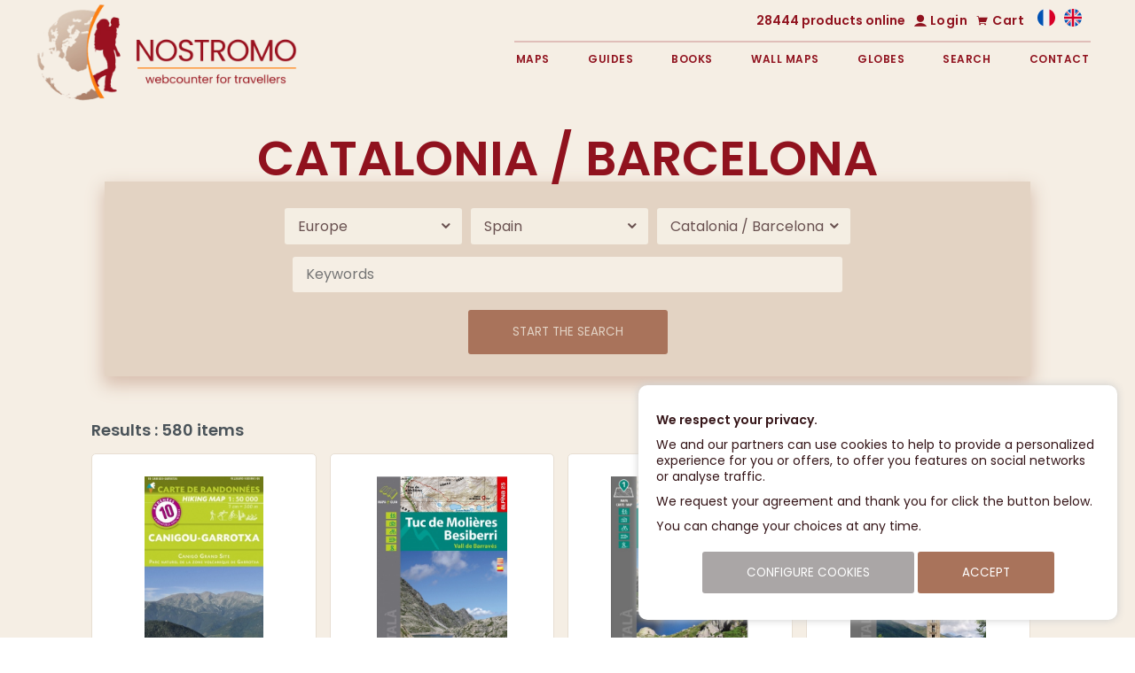

--- FILE ---
content_type: text/html; charset=utf-8
request_url: https://nostromoweb.fr/en/europe/spain/catalonia-barcelona/
body_size: 18720
content:
<!DOCTYPE html>
<html lang="en">
<head>
   <base href="https://nostromoweb.fr/" />
   <meta charset="UTF-8" />
   <meta http-equiv="X-UA-Compatible" content="IE=edge" />
   <meta name="google-adsense-account" content="ca-pub-6545089742192563">
   <title>Catalonia / Barcelona - Spain - Europe - Nostromo</title>
   <meta name="description" content="" />
   
         <link rel="canonical" href="https://nostromoweb.fr/en/europe/spain/catalonia-barcelona/" />
               <link rel="next" href="https://nostromoweb.fr/en/europe/spain/catalonia-barcelona/p2/" />
            <link rel="image_src" href="https://nostromoweb.fr/stock/logo.png" />
         
   <meta name="viewport" content="width=device-width, initial-scale=1, minimal-ui">
   <link rel="stylesheet" type="text/css" href="css/icofont/icofont.min.css" />
   <link rel="stylesheet" type="text/css" href="css/main.min.css" media="screen" />
   <link rel="stylesheet" type="text/css" href="css/splide-core.min.css" />
   <link rel="stylesheet" type="text/css" href="css/photoswipe.min.css" />
   <link rel="stylesheet" type="text/css" href="css/photoswipe-default.min.css">
   <link rel="stylesheet" type="text/css" href="css/jvectormap.css" />
   
   <meta name="theme-color" content="#e3d3c3"/>
   <link rel="stylesheet" type="text/css" href="css/alt_style.css" />
   <link rel="stylesheet" type="text/css" href="css/alt_content.css" />
   
   <link rel="icon" type="image/png" href="icon/favicon-196x196.png" sizes="196x196">
   <link rel="icon" type="image/png" href="icon/favicon-160x160.png" sizes="160x160">
   <link rel="icon" type="image/png" href="icon/favicon-96x96.png" sizes="96x96">
   <link rel="icon" type="image/png" href="icon/favicon-16x16.png" sizes="16x16">
   <link rel="icon" type="image/png" href="icon/favicon-32x32.png" sizes="32x32">   
      
</head><body onclick>
   
   
<header>
   <div class="overlay"></div>
<nav class="nav-desktop">     
   <div class="menu-info">
      
         
      <p>28444 products online</p>
      
      <div class="account">
      <form action="en/account/login/" method="post">
         <i class="icofont-ui-user"></i>
         <span>Login</span>
         <div class="mobile-open login-mobile">
            <button class="close-nav"><i class="icofont-close-line"></i></button>
            <p>Login</p>
            <div class="sub-menu sub-search">
               <input name="email" placeholder="E-mail" />
               <input name="pass" type="password" placeholder="Password" />
               <a href="en/account/recovery/">Password recovery</a>
               <div class="btn-login">
                  <button type="submit" class="btn">Login</button>
                  <button type="button" class="btn light" onclick="javascript:window.location='https://nostromoweb.fr/en/account/registration/';">Registration</button>
               </div>
            </div>
         </div>
      </form>
      </div>
         
      <div class="card">
         <i class="icofont-shopping-cart"></i>
         <span>Cart</span>
         <div class="mobile-open cart-mobile">
                     <div class="empty">Your cart is empty</div>
                  </div>
      </div>
      
      <ul class="flag-list">
         <li><div class="flag"><a href="fr/europe/espagne/catalogne-barcelone/" title="Français"><img src="img/header/fr.svg" alt="FR" /></a></div></li><li><div class="flag"><a href="en/europe/spain/catalonia-barcelona/" title="English"><img src="img/header/en.svg" alt="EN" /></a></div></li>      </ul>
   </div>
   <ul class="menu">
      <li><a href="#" onclick="return false;">Maps</a><ul class="sub-menu"><li><a href="en/maps-tourism/">Tourism / Road</a></li><li><a href="en/street-maps/">Street maps</a></li><li><a href="en/hiking-trekking-2/">Hiking / Trekking</a></li><li><a href="en/topography/">Topography</a></li><li><a href="en/maps-cycling/">Cycling / Biking</a></li><li><a href="en/maps-skiing-snowshoeing/">Skiing / Snowshoeing</a></li><li><a href="en/maps-sailing/">Sailing / Waterways / Rivers</a></li><li><a href="en/maps-geology/">Geological maps</a></li></ul></li><li><a href="#" onclick="return false;">Guides</a><ul class="sub-menu"><li><a href="en/guides-tourism/">Tourism</a></li><li><a href="en/hiking-trekking/">Hiking / Trekking</a></li><li><a href="en/guides-mountaineering-climbing/">Mountaineering / Climbing</a></li><li><a href="en/cycling-biking/">Cycling / Biking</a></li><li><a href="en/guides-skiing-snowshoeing/">Snow / Snowshoeing</a></li><li><a href="en/guides-sailing/">Sailing / Inland waterways / Rivers</a></li><li><a href="en/geologic/">Geology</a></li></ul></li><li><a href="#" onclick="return false;">Books</a><ul class="sub-menu"><li><a href="en/books-travel/">Travel</a></li><li><a href="en/books-hiking-trekking/">Hiking / Trekking</a></li><li><a href="en/books-mountaineering/">Mountaineering</a></li><li><a href="en/books-trail/">Trail</a></li><li><a href="en/books-climbing/">Climbing</a></li><li><a href="en/books-skiing-snowshoeing/">Skiing / Snowshoeing</a></li><li><a href="en/books-cycle/">Cycling / Biking</a></li><li><a href="en/books-canoe-kayak/">Canoe / Kayak</a></li><li><a href="en/books-camping/">Camping</a></li><li><a href="en/books-equipment/">Equipment</a></li><li><a href="en/books-weather-astronomy/">Weather / Astronomy</a></li><li><a href="en/books-atlases/">Atlases</a></li><li><a href="en/illustrated-books/">Illustrated Books</a></li><li><a href="en/phrasebooks/">Phrasebooks</a></li></ul></li><li><a href="#" onclick="return false;">Wall&nbsp;maps</a><ul class="sub-menu"><li><a href="en/wallmaps-space/">Space</a></li><li><a href="en/wallmaps-world/">World</a></li><li><a href="en/wallmaps-continents/">Continents</a></li><li><a href="en/countries-and-regions-of-the-world/">Countries and regions of the World</a></li><li><a href="en/france-and-regions/">France and regions</a></li><li><a href="en/relief-maps-world/">Relief maps World</a></li><li><a href="en/relief-maps-france/">Relief maps France</a></li><li><a href="en/wallmaps-posters/">Posters</a></li><li><a href="en/wallmaps-wine-maps/">Wine maps</a></li></ul></li><li><a href="#" onclick="return false;">Globes</a><ul class="sub-menu"><li><a href="en/small-globes/">Small globes</a></li><li><a href="en/middle-size-golbes/">Middle size globes</a></li><li><a href="en/large-globes/">Large globes</a></li><li><a href="en/globes-for-children/">Globes for children</a></li></ul></li><li><a href="en/search/">Search</a><form action="en/search/" method="get"><div class="sub-menu sub-search"><input name="q" placeholder="Keywords" /><button class="btn">Search</button></div></form></li><li><a href="en/contact/">Contact</a></li>   </ul>
</nav>

<nav class="nav-mobile hidden-flex">
   <button class="search-nav"><i class="icofont-search"></i></button><div class="button"><button class="login-nav"><div class="icon-user"><i class="icofont-ui-user"></i></div><span>Login</span></button><button class="cart-nav"><i class="icofont-shopping-cart"></i><span>Cart</span></button><button name="menu" type="menu" class="nav-mobile-action"><i class="icofont-navigation-menu"></i><span>Menu</span></button></div>
</nav>

<menu class="nav-mobile-open">
   <a href="en/"><img class="logo-mobile" src="img/header/logo-en.png" alt="Nostromoweb" /></a>
   <ul class="categorie-button-list"><li><button>Maps</button><ul class="sub-menu"><li><a href="#"><img class="logo-mobile" src="img/header/logo-en.png" alt="Maps" /></a></li><li class="title"><div class="return"><i class="icofont-curved-left"></i></div>Maps</li><li><a href="en/maps-tourism/">Tourism / Road</a></li><li><a href="en/street-maps/">Street maps</a></li><li><a href="en/hiking-trekking-2/">Hiking / Trekking</a></li><li><a href="en/topography/">Topography</a></li><li><a href="en/maps-cycling/">Cycling / Biking</a></li><li><a href="en/maps-skiing-snowshoeing/">Skiing / Snowshoeing</a></li><li><a href="en/maps-sailing/">Sailing / Waterways / Rivers</a></li><li><a href="en/maps-geology/">Geological maps</a></li></ul></li><li><button>Guides</button><ul class="sub-menu"><li><a href="#"><img class="logo-mobile" src="img/header/logo-en.png" alt="Guides" /></a></li><li class="title"><div class="return"><i class="icofont-curved-left"></i></div>Guides</li><li><a href="en/guides-tourism/">Tourism</a></li><li><a href="en/hiking-trekking/">Hiking / Trekking</a></li><li><a href="en/guides-mountaineering-climbing/">Mountaineering / Climbing</a></li><li><a href="en/cycling-biking/">Cycling / Biking</a></li><li><a href="en/guides-skiing-snowshoeing/">Snow / Snowshoeing</a></li><li><a href="en/guides-sailing/">Sailing / Inland waterways / Rivers</a></li><li><a href="en/geologic/">Geology</a></li></ul></li><li><button>Books</button><ul class="sub-menu"><li><a href="#"><img class="logo-mobile" src="img/header/logo-en.png" alt="Books" /></a></li><li class="title"><div class="return"><i class="icofont-curved-left"></i></div>Books</li><li><a href="en/books-travel/">Travel</a></li><li><a href="en/books-hiking-trekking/">Hiking / Trekking</a></li><li><a href="en/books-mountaineering/">Mountaineering</a></li><li><a href="en/books-trail/">Trail</a></li><li><a href="en/books-climbing/">Climbing</a></li><li><a href="en/books-skiing-snowshoeing/">Skiing / Snowshoeing</a></li><li><a href="en/books-cycle/">Cycling / Biking</a></li><li><a href="en/books-canoe-kayak/">Canoe / Kayak</a></li><li><a href="en/books-camping/">Camping</a></li><li><a href="en/books-equipment/">Equipment</a></li><li><a href="en/books-weather-astronomy/">Weather / Astronomy</a></li><li><a href="en/books-atlases/">Atlases</a></li><li><a href="en/illustrated-books/">Illustrated Books</a></li><li><a href="en/phrasebooks/">Phrasebooks</a></li></ul></li><li><button>Wall&nbsp;maps</button><ul class="sub-menu"><li><a href="#"><img class="logo-mobile" src="img/header/logo-en.png" alt="Wall maps" /></a></li><li class="title"><div class="return"><i class="icofont-curved-left"></i></div>Wall&nbsp;maps</li><li><a href="en/wallmaps-space/">Space</a></li><li><a href="en/wallmaps-world/">World</a></li><li><a href="en/wallmaps-continents/">Continents</a></li><li><a href="en/countries-and-regions-of-the-world/">Countries and regions of the World</a></li><li><a href="en/france-and-regions/">France and regions</a></li><li><a href="en/relief-maps-world/">Relief maps World</a></li><li><a href="en/relief-maps-france/">Relief maps France</a></li><li><a href="en/wallmaps-posters/">Posters</a></li><li><a href="en/wallmaps-wine-maps/">Wine maps</a></li></ul></li><li><button>Globes</button><ul class="sub-menu"><li><a href="#"><img class="logo-mobile" src="img/header/logo-en.png" alt="Globes" /></a></li><li class="title"><div class="return"><i class="icofont-curved-left"></i></div>Globes</li><li><a href="en/small-globes/">Small globes</a></li><li><a href="en/middle-size-golbes/">Middle size globes</a></li><li><a href="en/large-globes/">Large globes</a></li><li><a href="en/globes-for-children/">Globes for children</a></li></ul></li></ul>
   <ul class="link-list"><li><a href="en/choosing-a-map/">Choosing a map</a></li><li><a href="en/choosing-a-guide/">Choosing a guide</a></li><li><a href="en/terms-conditions/">Terms</a></li></ul><ul class="social-media-list"><li><a href="https://facebook.com/librairienostromo/" title="Facebook"><i class="icofont-facebook"></i></a></li><li><a href="https://twitter.com/nostromoweb" title="Twitter"><i class="icofont-twitter"></i></a></li><li><a href="https://instagram.com/nostromoweb/" title="Instagram"><i class="icofont-instagram"></i></a></li></ul><ul class="link-footer-nav-list"><li><a href="en/about-us/">Legal</a></li><li><a href="en/contact/">Contact</a></li><li><a href="en/sitemap/">Sitemap</a></li></ul><ul class="flag-list"><li><div class="flag"><a href="fr/europe/espagne/catalogne-barcelone/" title="Français"><img src="img/header/fr.svg" alt="FR" /></a></div></li><li><div class="flag"><a href="en/europe/spain/catalonia-barcelona/" title="English"><img src="img/header/en.svg" alt="EN" /></a></div></li></ul><button class="close-nav"><i class="icofont-close-line"></i></button>
</menu>

<div class="mobile-open search-mobile">
   <button class="close-nav"><i class="icofont-close-line"></i></button><img class="logo-mobile" src="img/header/logo-en.png" alt="Nostromoweb" /><form action="en/search/" method="get"><div class="sub-menu sub-search"><input name="q" placeholder="Keywords"><button class="btn">Search</button></div></form>
</div>
   <a href="en/" class="logo hidden-m"><img src="img/header/logo-vertical-en.png" alt="logo" /></a>
         <h1>Catalonia / Barcelona</h1>
   </header>
   

<section class="filtre">
   <form action="" method="get" onsubmit="javascript:product_search();return false;">
      <div class="line">
         <select id="select_area" onchange="javascript:change_area($(this).val());"><option value="hide">Continent</option><option value="">All</option><option value="222" selected="selected">Europe</option><option value="1">Africa</option><option value="416">Asia</option><option value="573">Middle East</option><option value="113">North America</option><option value="574">Central America / Carribean</option><option value="194">South America</option><option value="529">Oceania - Antartica</option></select><select id="select_country"  onchange="javascript:change_country($(this).val());"><option value="hide">Country</option><option value="">All</option><option value="223">Europe</option><option value="225">Albania</option><option value="227">Germany</option><option value="243">Andorra</option><option value="245">Austria</option><option value="248">Belgium</option><option value="253">Belarus</option><option value="255">Bosnia and Herzegovina</option><option value="257">Bulgaria</option><option value="259">Cyprus</option><option value="261">Croatia</option><option value="263">Denmark</option><option value="265" selected="selected">Spain</option><option value="285">Estonia</option><option value="287">Finland</option><option value="289">France</option><option value="321">Greece</option><option value="327">Hungary</option><option value="330">Ireland</option><option value="332">Iceland</option><option value="334">Italy</option><option value="356">Kosovo</option><option value="358">Latvia</option><option value="360">Liechtenstein</option><option value="362">Lithuania</option><option value="364">Luxembourg</option><option value="366">North Macedonia</option><option value="368">Malta</option><option value="370">Moldova</option><option value="372">Monaco</option><option value="374">Montenegro</option><option value="376">Norway</option><option value="379">Netherlands</option><option value="675">Poland</option><option value="384">Portugal</option><option value="388">Czech Republic</option><option value="391">Romania</option><option value="393">United Kingdom</option><option value="401">Serbia</option><option value="403">Slovakia</option><option value="405">Slovenia</option><option value="407">Sweden</option><option value="409">Switzerland</option><option value="414">Ukraine</option></select><select id="select_region" ><option value="hide">Region</option><option value="">All</option><option value="266">Spain</option><option value="267">Andalusia / Seville</option><option value="268">Aragon</option><option value="269">Asturias</option><option value="270">Balearic Islands</option><option value="271">Canary Islands</option><option value="272">Cantabria</option><option value="273">Castile-La Mancha</option><option value="274">Castile and León</option><option value="275" selected="selected">Catalonia / Barcelona</option><option value="277">Community of Madrid</option><option value="278">Valencian Community</option><option value="279">Extremadura</option><option value="280">Galicia</option><option value="281">La Rioja</option><option value="282">Murcia</option><option value="283">Navarre</option><option value="284">Basque Country</option></select>
      </div>
      <div class="line"><input name="q" id="q" placeholder="Keywords" value="" /></div>
      <div class="line">
         <button class="btn">Start the search</button>
      </div>
   </form>
</section>

<script type="text/javascript">
var location_blocks = [];
var location_rewrites = [];

   location_blocks[1] = [];
         location_blocks[1].push({
         id       : "2",
         title    : "Africa",
      });
      location_rewrites[2] = "africa";
         location_blocks[1].push({
         id       : "4",
         title    : "South Africa",
      });
      location_rewrites[4] = "south-africa";
         location_blocks[1].push({
         id       : "6",
         title    : "Algeria",
      });
      location_rewrites[6] = "algeria";
         location_blocks[1].push({
         id       : "8",
         title    : "Angola",
      });
      location_rewrites[8] = "angola";
         location_blocks[1].push({
         id       : "10",
         title    : "Benin",
      });
      location_rewrites[10] = "benin";
         location_blocks[1].push({
         id       : "12",
         title    : "Botswana",
      });
      location_rewrites[12] = "botswana";
         location_blocks[1].push({
         id       : "14",
         title    : "Burkina Faso",
      });
      location_rewrites[14] = "burkina-faso";
         location_blocks[1].push({
         id       : "16",
         title    : "Burundi",
      });
      location_rewrites[16] = "burundi";
         location_blocks[1].push({
         id       : "18",
         title    : "Cameroon",
      });
      location_rewrites[18] = "cameroon";
         location_blocks[1].push({
         id       : "20",
         title    : "Cape Verde",
      });
      location_rewrites[20] = "cape-verde";
         location_blocks[1].push({
         id       : "677",
         title    : "Comoros",
      });
      location_rewrites[677] = "comoros";
         location_blocks[1].push({
         id       : "24",
         title    : "Congo",
      });
      location_rewrites[24] = "congo";
         location_blocks[1].push({
         id       : "26",
         title    : "Ivory Coast",
      });
      location_rewrites[26] = "ivory-coast";
         location_blocks[1].push({
         id       : "28",
         title    : "Djibouti",
      });
      location_rewrites[28] = "djibouti";
         location_blocks[1].push({
         id       : "30",
         title    : "Egypt",
      });
      location_rewrites[30] = "egypt";
         location_blocks[1].push({
         id       : "32",
         title    : "Eritrea",
      });
      location_rewrites[32] = "eritrea";
         location_blocks[1].push({
         id       : "99",
         title    : "Eswatini (Swaziland)",
      });
      location_rewrites[99] = "eswatini-swaziland";
         location_blocks[1].push({
         id       : "34",
         title    : "Ethiopia",
      });
      location_rewrites[34] = "ethiopia";
         location_blocks[1].push({
         id       : "36",
         title    : "Gabon",
      });
      location_rewrites[36] = "gabon";
         location_blocks[1].push({
         id       : "38",
         title    : "Gambia",
      });
      location_rewrites[38] = "gambia";
         location_blocks[1].push({
         id       : "40",
         title    : "Ghana",
      });
      location_rewrites[40] = "ghana";
         location_blocks[1].push({
         id       : "42",
         title    : "Guinea",
      });
      location_rewrites[42] = "guinea";
         location_blocks[1].push({
         id       : "44",
         title    : "Guinea-Bissau",
      });
      location_rewrites[44] = "guinea-bissau";
         location_blocks[1].push({
         id       : "46",
         title    : "Equatorial Guinea",
      });
      location_rewrites[46] = "equatorial-guinea";
         location_blocks[1].push({
         id       : "48",
         title    : "Kenya",
      });
      location_rewrites[48] = "kenya";
         location_blocks[1].push({
         id       : "50",
         title    : "Lesotho",
      });
      location_rewrites[50] = "lesotho";
         location_blocks[1].push({
         id       : "52",
         title    : "Liberia",
      });
      location_rewrites[52] = "liberia";
         location_blocks[1].push({
         id       : "54",
         title    : "Libya",
      });
      location_rewrites[54] = "libya";
         location_blocks[1].push({
         id       : "678",
         title    : "Madagascar",
      });
      location_rewrites[678] = "madagascar";
         location_blocks[1].push({
         id       : "58",
         title    : "Malawi",
      });
      location_rewrites[58] = "malawi";
         location_blocks[1].push({
         id       : "60",
         title    : "Mali",
      });
      location_rewrites[60] = "mali";
         location_blocks[1].push({
         id       : "62",
         title    : "Morocco",
      });
      location_rewrites[62] = "morocco";
         location_blocks[1].push({
         id       : "679",
         title    : "Mauritius",
      });
      location_rewrites[679] = "mauritius";
         location_blocks[1].push({
         id       : "67",
         title    : "Mauritania",
      });
      location_rewrites[67] = "mauritania";
         location_blocks[1].push({
         id       : "680",
         title    : "Mayotte",
      });
      location_rewrites[680] = "mayotte";
         location_blocks[1].push({
         id       : "69",
         title    : "Mozambique",
      });
      location_rewrites[69] = "mozambique";
         location_blocks[1].push({
         id       : "71",
         title    : "Namibia",
      });
      location_rewrites[71] = "namibia";
         location_blocks[1].push({
         id       : "73",
         title    : "Niger",
      });
      location_rewrites[73] = "niger";
         location_blocks[1].push({
         id       : "75",
         title    : "Nigeria",
      });
      location_rewrites[75] = "nigeria";
         location_blocks[1].push({
         id       : "77",
         title    : "Uganda",
      });
      location_rewrites[77] = "uganda";
         location_blocks[1].push({
         id       : "81",
         title    : "DR Congo",
      });
      location_rewrites[81] = "dr-congo";
         location_blocks[1].push({
         id       : "79",
         title    : "Central African Republic",
      });
      location_rewrites[79] = "central-african-republic";
         location_blocks[1].push({
         id       : "682",
         title    : "Réunion",
      });
      location_rewrites[682] = "reunion--2";
         location_blocks[1].push({
         id       : "83",
         title    : "Rwanda",
      });
      location_rewrites[83] = "rwanda";
         location_blocks[1].push({
         id       : "85",
         title    : "Sao Tome and Principe",
      });
      location_rewrites[85] = "sao-tome-and-principe";
         location_blocks[1].push({
         id       : "87",
         title    : "Senegal",
      });
      location_rewrites[87] = "senegal";
         location_blocks[1].push({
         id       : "676",
         title    : "Seychelles",
      });
      location_rewrites[676] = "seychelles";
         location_blocks[1].push({
         id       : "91",
         title    : "Sierra Leone",
      });
      location_rewrites[91] = "sierra-leone";
         location_blocks[1].push({
         id       : "93",
         title    : "Somalia",
      });
      location_rewrites[93] = "somalia";
         location_blocks[1].push({
         id       : "95",
         title    : "Sudan",
      });
      location_rewrites[95] = "sudan";
         location_blocks[1].push({
         id       : "97",
         title    : "South Sudan",
      });
      location_rewrites[97] = "south-sudan";
         location_blocks[1].push({
         id       : "101",
         title    : "Tanzania",
      });
      location_rewrites[101] = "tanzania";
         location_blocks[1].push({
         id       : "103",
         title    : "Chad",
      });
      location_rewrites[103] = "chad";
         location_blocks[1].push({
         id       : "105",
         title    : "Togo",
      });
      location_rewrites[105] = "togo";
         location_blocks[1].push({
         id       : "107",
         title    : "Tunisia",
      });
      location_rewrites[107] = "tunisia";
         location_blocks[1].push({
         id       : "109",
         title    : "Zambia",
      });
      location_rewrites[109] = "zambia";
         location_blocks[1].push({
         id       : "111",
         title    : "Zimbabwe",
      });
      location_rewrites[111] = "zimbabwe";
      location_blocks[62] = [];
         location_blocks[62].push({
         id       : "63",
         title    : "Morocco",
      });
      location_rewrites[63] = "morocco";
         location_blocks[62].push({
         id       : "64",
         title    : "Marrakech",
      });
      location_rewrites[64] = "marrakech";
      location_blocks[113] = [];
         location_blocks[113].push({
         id       : "114",
         title    : "North America",
      });
      location_rewrites[114] = "north-america";
         location_blocks[113].push({
         id       : "689",
         title    : "Bermuda",
      });
      location_rewrites[689] = "bermuda";
         location_blocks[113].push({
         id       : "124",
         title    : "Canada",
      });
      location_rewrites[124] = "canada";
         location_blocks[113].push({
         id       : "171",
         title    : "United States",
      });
      location_rewrites[171] = "united-states";
         location_blocks[113].push({
         id       : "141",
         title    : "Greenland",
      });
      location_rewrites[141] = "greenland";
         location_blocks[113].push({
         id       : "673",
         title    : "St Pierre and Miquelon",
      });
      location_rewrites[673] = "st-pierre-and-miquelon";
      location_blocks[124] = [];
         location_blocks[124].push({
         id       : "125",
         title    : "Canada",
      });
      location_rewrites[125] = "canada";
         location_blocks[124].push({
         id       : "126",
         title    : "British Columbia / Alberta",
      });
      location_rewrites[126] = "british-columbia-alberta";
         location_blocks[124].push({
         id       : "127",
         title    : "Ontario / Manitoba / Saskatchewan",
      });
      location_rewrites[127] = "ontario-manitoba-saskatchewan";
         location_blocks[124].push({
         id       : "129",
         title    : "Quebec",
      });
      location_rewrites[129] = "quebec";
         location_blocks[124].push({
         id       : "128",
         title    : "Atlantic Provinces",
      });
      location_rewrites[128] = "atlantic-provinces";
         location_blocks[124].push({
         id       : "130",
         title    : "Yukon / Nunavut / Northwest Territories",
      });
      location_rewrites[130] = "yukon-nunavut-northwest-territories";
      location_blocks[407] = [];
         location_blocks[407].push({
         id       : "641",
         title    : "Sweden",
      });
      location_rewrites[641] = "sweden";
         location_blocks[407].push({
         id       : "664",
         title    : "Sweden north and Lapland",
      });
      location_rewrites[664] = "sweden-north-and-lapland";
         location_blocks[407].push({
         id       : "666",
         title    : "Sweden south",
      });
      location_rewrites[666] = "sweden-south";
         location_blocks[407].push({
         id       : "642",
         title    : "Stocholm",
      });
      location_rewrites[642] = "stocholm";
      location_blocks[330] = [];
         location_blocks[330].push({
         id       : "639",
         title    : "Ireland",
      });
      location_rewrites[639] = "ireland";
         location_blocks[330].push({
         id       : "640",
         title    : "Dublin",
      });
      location_rewrites[640] = "dublin";
      location_blocks[171] = [];
         location_blocks[171].push({
         id       : "172",
         title    : "United States",
      });
      location_rewrites[172] = "united-states";
         location_blocks[171].push({
         id       : "186",
         title    : "Maine / Vermont / New Hampshire",
      });
      location_rewrites[186] = "maine-vermont-new-hampshire";
         location_blocks[171].push({
         id       : "187",
         title    : "Massachusetts / Connecticut / Rhode Island",
      });
      location_rewrites[187] = "massachusetts-connecticut-rhode-island";
         location_blocks[171].push({
         id       : "190",
         title    : "New York / New Jersey / Pennsylvania",
      });
      location_rewrites[190] = "new-york-new-jersey-pennsylvania";
         location_blocks[171].push({
         id       : "189",
         title    : "New York City",
      });
      location_rewrites[189] = "new-york-city";
         location_blocks[171].push({
         id       : "178",
         title    : "D.C. / Delaware / Maryland / Virginias",
      });
      location_rewrites[178] = "d-c-delaware-maryland-virginias";
         location_blocks[171].push({
         id       : "176",
         title    : "Carolines / Georgia / Tennessee",
      });
      location_rewrites[176] = "carolines-georgia-tennessee";
         location_blocks[171].push({
         id       : "181",
         title    : "Florida",
      });
      location_rewrites[181] = "florida";
         location_blocks[171].push({
         id       : "188",
         title    : "Michigan / Wisconsin / Minnesota",
      });
      location_rewrites[188] = "michigan-wisconsin-minnesota";
         location_blocks[171].push({
         id       : "191",
         title    : "Ohio / Indiana / Kentucky",
      });
      location_rewrites[191] = "ohio-indiana-kentucky";
         location_blocks[171].push({
         id       : "185",
         title    : "Louisiane / Mississippi / Alabama",
      });
      location_rewrites[185] = "louisiane-mississippi-alabama";
         location_blocks[171].push({
         id       : "184",
         title    : "Illinois / Iowa / Missouri",
      });
      location_rewrites[184] = "illinois-iowa-missouri";
         location_blocks[171].push({
         id       : "179",
         title    : "Dakotas / Nebraska / Kansas",
      });
      location_rewrites[179] = "dakotas-nebraska-kansas";
         location_blocks[171].push({
         id       : "193",
         title    : "Texas / Oklahoma / Arkansas",
      });
      location_rewrites[193] = "texas-oklahoma-arkansas";
         location_blocks[171].push({
         id       : "183",
         title    : "Idaho / Montana / Wyoming",
      });
      location_rewrites[183] = "idaho-montana-wyoming";
         location_blocks[171].push({
         id       : "177",
         title    : "Colorado / Nevada / Utah",
      });
      location_rewrites[177] = "colorado-nevada-utah";
         location_blocks[171].push({
         id       : "174",
         title    : "Arizona / New Mexico",
      });
      location_rewrites[174] = "arizona-new-mexico";
         location_blocks[171].push({
         id       : "173",
         title    : "Alaska",
      });
      location_rewrites[173] = "alaska";
         location_blocks[171].push({
         id       : "192",
         title    : "Oregon / Washington",
      });
      location_rewrites[192] = "oregon-washington";
         location_blocks[171].push({
         id       : "175",
         title    : "California",
      });
      location_rewrites[175] = "california";
      location_blocks[194] = [];
         location_blocks[194].push({
         id       : "195",
         title    : "South America",
      });
      location_rewrites[195] = "south-america";
         location_blocks[194].push({
         id       : "197",
         title    : "Argentina",
      });
      location_rewrites[197] = "argentina";
         location_blocks[194].push({
         id       : "200",
         title    : "Bolivia",
      });
      location_rewrites[200] = "bolivia";
         location_blocks[194].push({
         id       : "202",
         title    : "Brazil",
      });
      location_rewrites[202] = "brazil";
         location_blocks[194].push({
         id       : "204",
         title    : "Chile",
      });
      location_rewrites[204] = "chile";
         location_blocks[194].push({
         id       : "206",
         title    : "Colombia",
      });
      location_rewrites[206] = "colombia";
         location_blocks[194].push({
         id       : "208",
         title    : "Ecuador",
      });
      location_rewrites[208] = "ecuador";
         location_blocks[194].push({
         id       : "210",
         title    : "Guyana",
      });
      location_rewrites[210] = "guyana";
         location_blocks[194].push({
         id       : "626",
         title    : "French Guiana",
      });
      location_rewrites[626] = "french-guiana";
         location_blocks[194].push({
         id       : "212",
         title    : "Paraguay",
      });
      location_rewrites[212] = "paraguay";
         location_blocks[194].push({
         id       : "214",
         title    : "Peru",
      });
      location_rewrites[214] = "peru";
         location_blocks[194].push({
         id       : "216",
         title    : "Suriname",
      });
      location_rewrites[216] = "suriname";
         location_blocks[194].push({
         id       : "218",
         title    : "Uruguay",
      });
      location_rewrites[218] = "uruguay";
         location_blocks[194].push({
         id       : "220",
         title    : "Venezuela",
      });
      location_rewrites[220] = "venezuela";
      location_blocks[197] = [];
         location_blocks[197].push({
         id       : "198",
         title    : "Argentina",
      });
      location_rewrites[198] = "argentina";
         location_blocks[197].push({
         id       : "199",
         title    : "Patagonia",
      });
      location_rewrites[199] = "patagonia";
         location_blocks[197].push({
         id       : "651",
         title    : "Buenos Aires",
      });
      location_rewrites[651] = "buenos-aires";
      location_blocks[0] = [];
         location_blocks[0].push({
         id       : "222",
         title    : "Europe",
      });
      location_rewrites[222] = "europe";
         location_blocks[0].push({
         id       : "1",
         title    : "Africa",
      });
      location_rewrites[1] = "africa";
         location_blocks[0].push({
         id       : "416",
         title    : "Asia",
      });
      location_rewrites[416] = "asia";
         location_blocks[0].push({
         id       : "573",
         title    : "Middle East",
      });
      location_rewrites[573] = "middle-east";
         location_blocks[0].push({
         id       : "113",
         title    : "North America",
      });
      location_rewrites[113] = "north-america";
         location_blocks[0].push({
         id       : "574",
         title    : "Central America / Carribean",
      });
      location_rewrites[574] = "central-america-carribean";
         location_blocks[0].push({
         id       : "194",
         title    : "South America",
      });
      location_rewrites[194] = "south-america";
         location_blocks[0].push({
         id       : "529",
         title    : "Oceania - Antartica",
      });
      location_rewrites[529] = "oceania-antartica";
      location_blocks[222] = [];
         location_blocks[222].push({
         id       : "223",
         title    : "Europe",
      });
      location_rewrites[223] = "europe";
         location_blocks[222].push({
         id       : "225",
         title    : "Albania",
      });
      location_rewrites[225] = "albania";
         location_blocks[222].push({
         id       : "227",
         title    : "Germany",
      });
      location_rewrites[227] = "germany";
         location_blocks[222].push({
         id       : "243",
         title    : "Andorra",
      });
      location_rewrites[243] = "andorra";
         location_blocks[222].push({
         id       : "245",
         title    : "Austria",
      });
      location_rewrites[245] = "austria";
         location_blocks[222].push({
         id       : "248",
         title    : "Belgium",
      });
      location_rewrites[248] = "belgium";
         location_blocks[222].push({
         id       : "253",
         title    : "Belarus",
      });
      location_rewrites[253] = "belarus";
         location_blocks[222].push({
         id       : "255",
         title    : "Bosnia and Herzegovina",
      });
      location_rewrites[255] = "bosnia-and-herzegovina";
         location_blocks[222].push({
         id       : "257",
         title    : "Bulgaria",
      });
      location_rewrites[257] = "bulgaria";
         location_blocks[222].push({
         id       : "259",
         title    : "Cyprus",
      });
      location_rewrites[259] = "cyprus";
         location_blocks[222].push({
         id       : "261",
         title    : "Croatia",
      });
      location_rewrites[261] = "croatia";
         location_blocks[222].push({
         id       : "263",
         title    : "Denmark",
      });
      location_rewrites[263] = "denmark";
         location_blocks[222].push({
         id       : "265",
         title    : "Spain",
      });
      location_rewrites[265] = "spain";
         location_blocks[222].push({
         id       : "285",
         title    : "Estonia",
      });
      location_rewrites[285] = "estonia";
         location_blocks[222].push({
         id       : "287",
         title    : "Finland",
      });
      location_rewrites[287] = "finland";
         location_blocks[222].push({
         id       : "289",
         title    : "France",
      });
      location_rewrites[289] = "france";
         location_blocks[222].push({
         id       : "321",
         title    : "Greece",
      });
      location_rewrites[321] = "greece";
         location_blocks[222].push({
         id       : "327",
         title    : "Hungary",
      });
      location_rewrites[327] = "hungary";
         location_blocks[222].push({
         id       : "330",
         title    : "Ireland",
      });
      location_rewrites[330] = "ireland";
         location_blocks[222].push({
         id       : "332",
         title    : "Iceland",
      });
      location_rewrites[332] = "iceland";
         location_blocks[222].push({
         id       : "334",
         title    : "Italy",
      });
      location_rewrites[334] = "italy";
         location_blocks[222].push({
         id       : "356",
         title    : "Kosovo",
      });
      location_rewrites[356] = "kosovo";
         location_blocks[222].push({
         id       : "358",
         title    : "Latvia",
      });
      location_rewrites[358] = "latvia";
         location_blocks[222].push({
         id       : "360",
         title    : "Liechtenstein",
      });
      location_rewrites[360] = "liechtenstein";
         location_blocks[222].push({
         id       : "362",
         title    : "Lithuania",
      });
      location_rewrites[362] = "lithuania";
         location_blocks[222].push({
         id       : "364",
         title    : "Luxembourg",
      });
      location_rewrites[364] = "luxembourg";
         location_blocks[222].push({
         id       : "366",
         title    : "North Macedonia",
      });
      location_rewrites[366] = "north-macedonia";
         location_blocks[222].push({
         id       : "368",
         title    : "Malta",
      });
      location_rewrites[368] = "malta";
         location_blocks[222].push({
         id       : "370",
         title    : "Moldova",
      });
      location_rewrites[370] = "moldova";
         location_blocks[222].push({
         id       : "372",
         title    : "Monaco",
      });
      location_rewrites[372] = "monaco";
         location_blocks[222].push({
         id       : "374",
         title    : "Montenegro",
      });
      location_rewrites[374] = "montenegro";
         location_blocks[222].push({
         id       : "376",
         title    : "Norway",
      });
      location_rewrites[376] = "norway";
         location_blocks[222].push({
         id       : "379",
         title    : "Netherlands",
      });
      location_rewrites[379] = "netherlands";
         location_blocks[222].push({
         id       : "675",
         title    : "Poland",
      });
      location_rewrites[675] = "poland";
         location_blocks[222].push({
         id       : "384",
         title    : "Portugal",
      });
      location_rewrites[384] = "portugal";
         location_blocks[222].push({
         id       : "388",
         title    : "Czech Republic",
      });
      location_rewrites[388] = "czech-republic";
         location_blocks[222].push({
         id       : "391",
         title    : "Romania",
      });
      location_rewrites[391] = "romania";
         location_blocks[222].push({
         id       : "393",
         title    : "United Kingdom",
      });
      location_rewrites[393] = "united-kingdom";
         location_blocks[222].push({
         id       : "401",
         title    : "Serbia",
      });
      location_rewrites[401] = "serbia";
         location_blocks[222].push({
         id       : "403",
         title    : "Slovakia",
      });
      location_rewrites[403] = "slovakia";
         location_blocks[222].push({
         id       : "405",
         title    : "Slovenia",
      });
      location_rewrites[405] = "slovenia";
         location_blocks[222].push({
         id       : "407",
         title    : "Sweden",
      });
      location_rewrites[407] = "sweden";
         location_blocks[222].push({
         id       : "409",
         title    : "Switzerland",
      });
      location_rewrites[409] = "switzerland";
         location_blocks[222].push({
         id       : "414",
         title    : "Ukraine",
      });
      location_rewrites[414] = "ukraine";
      location_blocks[227] = [];
         location_blocks[227].push({
         id       : "228",
         title    : "Germany",
      });
      location_rewrites[228] = "germany";
         location_blocks[227].push({
         id       : "229",
         title    : "Baden-Württemberg",
      });
      location_rewrites[229] = "baden-wurttemberg";
         location_blocks[227].push({
         id       : "230",
         title    : "Lower Saxony / Bremen",
      });
      location_rewrites[230] = "lower-saxony-bremen";
         location_blocks[227].push({
         id       : "231",
         title    : "Bavaria",
      });
      location_rewrites[231] = "bavaria";
         location_blocks[227].push({
         id       : "232",
         title    : "Berlin",
      });
      location_rewrites[232] = "berlin";
         location_blocks[227].push({
         id       : "233",
         title    : "Brandenburg",
      });
      location_rewrites[233] = "brandenburg";
         location_blocks[227].push({
         id       : "234",
         title    : "Hesse",
      });
      location_rewrites[234] = "hesse";
         location_blocks[227].push({
         id       : "235",
         title    : "Mecklenburg-Vorpommern",
      });
      location_rewrites[235] = "mecklenburg-vorpommern";
         location_blocks[227].push({
         id       : "236",
         title    : "North Rhine-Westphalia",
      });
      location_rewrites[236] = "north-rhine-westphalia";
         location_blocks[227].push({
         id       : "237",
         title    : "Rhineland-Palatinate",
      });
      location_rewrites[237] = "rhineland-palatinate";
         location_blocks[227].push({
         id       : "238",
         title    : "Saarland",
      });
      location_rewrites[238] = "saarland";
         location_blocks[227].push({
         id       : "239",
         title    : "Saxony",
      });
      location_rewrites[239] = "saxony";
         location_blocks[227].push({
         id       : "240",
         title    : "Saxony-Anhalt",
      });
      location_rewrites[240] = "saxony-anhalt";
         location_blocks[227].push({
         id       : "241",
         title    : "Schleswig-Holstein / Hamburg",
      });
      location_rewrites[241] = "schleswig-holstein-hamburg";
         location_blocks[227].push({
         id       : "242",
         title    : "Thuringia",
      });
      location_rewrites[242] = "thuringia";
      location_blocks[245] = [];
         location_blocks[245].push({
         id       : "246",
         title    : "Austria",
      });
      location_rewrites[246] = "austria";
         location_blocks[245].push({
         id       : "667",
         title    : "Vorarlberg / Tyrol",
      });
      location_rewrites[667] = "vorarlberg-tyrol";
         location_blocks[245].push({
         id       : "668",
         title    : "Salzburg / Carinthia",
      });
      location_rewrites[668] = "salzburg-carinthia";
         location_blocks[245].push({
         id       : "669",
         title    : "Upper and lower Austria",
      });
      location_rewrites[669] = "upper-and-lower-austria";
         location_blocks[245].push({
         id       : "670",
         title    : "Styria / Burgenland",
      });
      location_rewrites[670] = "styria-burgenland";
         location_blocks[245].push({
         id       : "247",
         title    : "Vienna",
      });
      location_rewrites[247] = "vienna";
      location_blocks[248] = [];
         location_blocks[248].push({
         id       : "249",
         title    : "Belgium",
      });
      location_rewrites[249] = "belgium";
         location_blocks[248].push({
         id       : "251",
         title    : "Flanders",
      });
      location_rewrites[251] = "flanders";
         location_blocks[248].push({
         id       : "252",
         title    : "Wallonia",
      });
      location_rewrites[252] = "wallonia";
         location_blocks[248].push({
         id       : "250",
         title    : "Brussels",
      });
      location_rewrites[250] = "brussels";
      location_blocks[265] = [];
         location_blocks[265].push({
         id       : "266",
         title    : "Spain",
      });
      location_rewrites[266] = "spain";
         location_blocks[265].push({
         id       : "267",
         title    : "Andalusia / Seville",
      });
      location_rewrites[267] = "andalusia-seville";
         location_blocks[265].push({
         id       : "268",
         title    : "Aragon",
      });
      location_rewrites[268] = "aragon";
         location_blocks[265].push({
         id       : "269",
         title    : "Asturias",
      });
      location_rewrites[269] = "asturias";
         location_blocks[265].push({
         id       : "270",
         title    : "Balearic Islands",
      });
      location_rewrites[270] = "balearic-islands";
         location_blocks[265].push({
         id       : "271",
         title    : "Canary Islands",
      });
      location_rewrites[271] = "canary-islands";
         location_blocks[265].push({
         id       : "272",
         title    : "Cantabria",
      });
      location_rewrites[272] = "cantabria";
         location_blocks[265].push({
         id       : "273",
         title    : "Castile-La Mancha",
      });
      location_rewrites[273] = "castile-la-mancha";
         location_blocks[265].push({
         id       : "274",
         title    : "Castile and León",
      });
      location_rewrites[274] = "castile-and-leon";
         location_blocks[265].push({
         id       : "275",
         title    : "Catalonia / Barcelona",
      });
      location_rewrites[275] = "catalonia-barcelona";
         location_blocks[265].push({
         id       : "277",
         title    : "Community of Madrid",
      });
      location_rewrites[277] = "community-of-madrid";
         location_blocks[265].push({
         id       : "278",
         title    : "Valencian Community",
      });
      location_rewrites[278] = "valencian-community";
         location_blocks[265].push({
         id       : "279",
         title    : "Extremadura",
      });
      location_rewrites[279] = "extremadura";
         location_blocks[265].push({
         id       : "280",
         title    : "Galicia",
      });
      location_rewrites[280] = "galicia";
         location_blocks[265].push({
         id       : "281",
         title    : "La Rioja",
      });
      location_rewrites[281] = "la-rioja";
         location_blocks[265].push({
         id       : "282",
         title    : "Murcia",
      });
      location_rewrites[282] = "murcia";
         location_blocks[265].push({
         id       : "283",
         title    : "Navarre",
      });
      location_rewrites[283] = "navarre";
         location_blocks[265].push({
         id       : "284",
         title    : "Basque Country",
      });
      location_rewrites[284] = "basque-country";
      location_blocks[289] = [];
         location_blocks[289].push({
         id       : "290",
         title    : "France",
      });
      location_rewrites[290] = "france";
         location_blocks[289].push({
         id       : "291",
         title    : "Alsace",
      });
      location_rewrites[291] = "alsace";
         location_blocks[289].push({
         id       : "292",
         title    : "Aquitaine",
      });
      location_rewrites[292] = "aquitaine";
         location_blocks[289].push({
         id       : "293",
         title    : "Auvergne",
      });
      location_rewrites[293] = "auvergne";
         location_blocks[289].push({
         id       : "295",
         title    : "Burgundy",
      });
      location_rewrites[295] = "burgundy";
         location_blocks[289].push({
         id       : "296",
         title    : "Brittany",
      });
      location_rewrites[296] = "brittany";
         location_blocks[289].push({
         id       : "297",
         title    : "Centre-Val de Loire",
      });
      location_rewrites[297] = "centre-val-de-loire";
         location_blocks[289].push({
         id       : "298",
         title    : "Champagne-Ardenne",
      });
      location_rewrites[298] = "champagne-ardenne";
         location_blocks[289].push({
         id       : "300",
         title    : "Corsica",
      });
      location_rewrites[300] = "corsica";
         location_blocks[289].push({
         id       : "302",
         title    : "Franche-Comté",
      });
      location_rewrites[302] = "franche-comte";
         location_blocks[289].push({
         id       : "306",
         title    : "Île-de-France",
      });
      location_rewrites[306] = "ile-de-france";
         location_blocks[289].push({
         id       : "307",
         title    : "Languedoc-Roussillon",
      });
      location_rewrites[307] = "languedoc-roussillon";
         location_blocks[289].push({
         id       : "308",
         title    : "Limousin",
      });
      location_rewrites[308] = "limousin";
         location_blocks[289].push({
         id       : "309",
         title    : "Lorraine",
      });
      location_rewrites[309] = "lorraine";
         location_blocks[289].push({
         id       : "312",
         title    : "Midi-Pyrénées",
      });
      location_rewrites[312] = "midi-pyrenees";
         location_blocks[289].push({
         id       : "313",
         title    : "Nord-Pas-de-Calais",
      });
      location_rewrites[313] = "nord-pas-de-calais";
         location_blocks[289].push({
         id       : "294",
         title    : "Normandy",
      });
      location_rewrites[294] = "normandy";
         location_blocks[289].push({
         id       : "314",
         title    : "Paris",
      });
      location_rewrites[314] = "paris";
         location_blocks[289].push({
         id       : "315",
         title    : "Pays de la Loire",
      });
      location_rewrites[315] = "pays-de-la-loire";
         location_blocks[289].push({
         id       : "316",
         title    : "Picardy",
      });
      location_rewrites[316] = "picardy";
         location_blocks[289].push({
         id       : "317",
         title    : "Poitou-Charentes",
      });
      location_rewrites[317] = "poitou-charentes";
         location_blocks[289].push({
         id       : "318",
         title    : "Provence-Alpes-Côte d'Azur",
      });
      location_rewrites[318] = "provence-alpes-cote-d-azur";
         location_blocks[289].push({
         id       : "320",
         title    : "Rhône-Alpes",
      });
      location_rewrites[320] = "rhone-alpes";
         location_blocks[289].push({
         id       : "687",
         title    : "Overseas France",
      });
      location_rewrites[687] = "overseas-france";
      location_blocks[321] = [];
         location_blocks[321].push({
         id       : "322",
         title    : "Greece",
      });
      location_rewrites[322] = "greece";
         location_blocks[321].push({
         id       : "323",
         title    : "Continental Greece",
      });
      location_rewrites[323] = "continental-greece";
         location_blocks[321].push({
         id       : "638",
         title    : "Athens",
      });
      location_rewrites[638] = "athens";
         location_blocks[321].push({
         id       : "326",
         title    : "Peloponnese",
      });
      location_rewrites[326] = "peloponnese";
         location_blocks[321].push({
         id       : "325",
         title    : "Greek islands",
      });
      location_rewrites[325] = "greek-islands";
         location_blocks[321].push({
         id       : "324",
         title    : "Crete",
      });
      location_rewrites[324] = "crete";
      location_blocks[327] = [];
         location_blocks[327].push({
         id       : "329",
         title    : "Hungary",
      });
      location_rewrites[329] = "hungary";
         location_blocks[327].push({
         id       : "328",
         title    : "Budapest",
      });
      location_rewrites[328] = "budapest";
      location_blocks[334] = [];
         location_blocks[334].push({
         id       : "335",
         title    : "Italy",
      });
      location_rewrites[335] = "italy";
         location_blocks[334].push({
         id       : "336",
         title    : "Abruzzo",
      });
      location_rewrites[336] = "abruzzo";
         location_blocks[334].push({
         id       : "337",
         title    : "Basilicata",
      });
      location_rewrites[337] = "basilicata";
         location_blocks[334].push({
         id       : "338",
         title    : "Calabria",
      });
      location_rewrites[338] = "calabria";
         location_blocks[334].push({
         id       : "339",
         title    : "Campania / Naples",
      });
      location_rewrites[339] = "campania-naples";
         location_blocks[334].push({
         id       : "340",
         title    : "Emilia-Romagna - San Marino",
      });
      location_rewrites[340] = "emilia-romagna-san-marino";
         location_blocks[334].push({
         id       : "341",
         title    : "Friuli - Venezia Giulia",
      });
      location_rewrites[341] = "friuli-venezia-giulia";
         location_blocks[334].push({
         id       : "342",
         title    : "Lazio / Rome / Vatican",
      });
      location_rewrites[342] = "lazio-rome-vatican";
         location_blocks[334].push({
         id       : "343",
         title    : "Liguria",
      });
      location_rewrites[343] = "liguria";
         location_blocks[334].push({
         id       : "344",
         title    : "Lombardy / Milan",
      });
      location_rewrites[344] = "lombardy-milan";
         location_blocks[334].push({
         id       : "345",
         title    : "The Marches",
      });
      location_rewrites[345] = "the-marches";
         location_blocks[334].push({
         id       : "346",
         title    : "Molise",
      });
      location_rewrites[346] = "molise";
         location_blocks[334].push({
         id       : "347",
         title    : "Umbria",
      });
      location_rewrites[347] = "umbria";
         location_blocks[334].push({
         id       : "348",
         title    : "Piedmont",
      });
      location_rewrites[348] = "piedmont";
         location_blocks[334].push({
         id       : "349",
         title    : "Apulia",
      });
      location_rewrites[349] = "apulia";
         location_blocks[334].push({
         id       : "350",
         title    : "Sardinia",
      });
      location_rewrites[350] = "sardinia";
         location_blocks[334].push({
         id       : "351",
         title    : "Sicily",
      });
      location_rewrites[351] = "sicily";
         location_blocks[334].push({
         id       : "352",
         title    : "Tuscany / Florence",
      });
      location_rewrites[352] = "tuscany-florence";
         location_blocks[334].push({
         id       : "353",
         title    : "Trentino - Alto Adige",
      });
      location_rewrites[353] = "trentino-alto-adige";
         location_blocks[334].push({
         id       : "354",
         title    : "Aosta Valley",
      });
      location_rewrites[354] = "aosta-valley";
         location_blocks[334].push({
         id       : "355",
         title    : "Veneto / Venice",
      });
      location_rewrites[355] = "veneto-venice";
      location_blocks[376] = [];
         location_blocks[376].push({
         id       : "377",
         title    : "Norway",
      });
      location_rewrites[377] = "norway";
         location_blocks[376].push({
         id       : "662",
         title    : "Norway north and Lapland",
      });
      location_rewrites[662] = "norway-north-and-lapland";
         location_blocks[376].push({
         id       : "663",
         title    : "Norway south",
      });
      location_rewrites[663] = "norway-south";
         location_blocks[376].push({
         id       : "674",
         title    : "Oslo",
      });
      location_rewrites[674] = "oslo";
         location_blocks[376].push({
         id       : "378",
         title    : "Spitsbergen",
      });
      location_rewrites[378] = "spitsbergen";
      location_blocks[379] = [];
         location_blocks[379].push({
         id       : "381",
         title    : "Netherlands",
      });
      location_rewrites[381] = "netherlands";
         location_blocks[379].push({
         id       : "380",
         title    : "Amsterdam",
      });
      location_rewrites[380] = "amsterdam";
      location_blocks[384] = [];
         location_blocks[384].push({
         id       : "387",
         title    : "Portugal",
      });
      location_rewrites[387] = "portugal";
         location_blocks[384].push({
         id       : "385",
         title    : "Lisbon and Porto",
      });
      location_rewrites[385] = "lisbon-and-porto";
         location_blocks[384].push({
         id       : "386",
         title    : "Madeira - Azores",
      });
      location_rewrites[386] = "madeira-azores";
      location_blocks[388] = [];
         location_blocks[388].push({
         id       : "390",
         title    : "Czech Republic",
      });
      location_rewrites[390] = "czech-republic";
         location_blocks[388].push({
         id       : "389",
         title    : "Prague",
      });
      location_rewrites[389] = "prague";
      location_blocks[393] = [];
         location_blocks[393].push({
         id       : "394",
         title    : "United Kingdom",
      });
      location_rewrites[394] = "united-kingdom";
         location_blocks[393].push({
         id       : "395",
         title    : "England",
      });
      location_rewrites[395] = "england";
         location_blocks[393].push({
         id       : "399",
         title    : "London",
      });
      location_rewrites[399] = "london";
         location_blocks[393].push({
         id       : "397",
         title    : "Scotland",
      });
      location_rewrites[397] = "scotland";
         location_blocks[393].push({
         id       : "400",
         title    : "Wales",
      });
      location_rewrites[400] = "wales";
         location_blocks[393].push({
         id       : "398",
         title    : "Northern Ireland",
      });
      location_rewrites[398] = "northern-ireland";
         location_blocks[393].push({
         id       : "396",
         title    : "Crown Dependencies",
      });
      location_rewrites[396] = "crown-dependencies";
      location_blocks[409] = [];
         location_blocks[409].push({
         id       : "410",
         title    : "Switzerland",
      });
      location_rewrites[410] = "switzerland";
         location_blocks[409].push({
         id       : "411",
         title    : "Swiss German",
      });
      location_rewrites[411] = "swiss-german";
         location_blocks[409].push({
         id       : "412",
         title    : "Romandy",
      });
      location_rewrites[412] = "romandy";
         location_blocks[409].push({
         id       : "413",
         title    : "Ticino",
      });
      location_rewrites[413] = "ticino";
      location_blocks[416] = [];
         location_blocks[416].push({
         id       : "417",
         title    : "Asia",
      });
      location_rewrites[417] = "asia";
         location_blocks[416].push({
         id       : "419",
         title    : "Afghanistan",
      });
      location_rewrites[419] = "afghanistan";
         location_blocks[416].push({
         id       : "423",
         title    : "Armenia",
      });
      location_rewrites[423] = "armenia";
         location_blocks[416].push({
         id       : "425",
         title    : "Azerbaijan",
      });
      location_rewrites[425] = "azerbaijan";
         location_blocks[416].push({
         id       : "429",
         title    : "Bangladesh",
      });
      location_rewrites[429] = "bangladesh";
         location_blocks[416].push({
         id       : "431",
         title    : "Bhutan",
      });
      location_rewrites[431] = "bhutan";
         location_blocks[416].push({
         id       : "433",
         title    : "Burma (Myanmar)",
      });
      location_rewrites[433] = "burma-myanmar";
         location_blocks[416].push({
         id       : "435",
         title    : "Brunei",
      });
      location_rewrites[435] = "brunei";
         location_blocks[416].push({
         id       : "437",
         title    : "Cambodia",
      });
      location_rewrites[437] = "cambodia";
         location_blocks[416].push({
         id       : "439",
         title    : "China",
      });
      location_rewrites[439] = "china";
         location_blocks[416].push({
         id       : "446",
         title    : "North Korea",
      });
      location_rewrites[446] = "north-korea";
         location_blocks[416].push({
         id       : "448",
         title    : "South Korea",
      });
      location_rewrites[448] = "south-korea";
         location_blocks[416].push({
         id       : "454",
         title    : "Georgia",
      });
      location_rewrites[454] = "georgia";
         location_blocks[416].push({
         id       : "456",
         title    : "India",
      });
      location_rewrites[456] = "india";
         location_blocks[416].push({
         id       : "461",
         title    : "Indonesia",
      });
      location_rewrites[461] = "indonesia";
         location_blocks[416].push({
         id       : "471",
         title    : "Japan",
      });
      location_rewrites[471] = "japan";
         location_blocks[416].push({
         id       : "475",
         title    : "Kazakhstan",
      });
      location_rewrites[475] = "kazakhstan";
         location_blocks[416].push({
         id       : "479",
         title    : "Kyrgyzstan",
      });
      location_rewrites[479] = "kyrgyzstan";
         location_blocks[416].push({
         id       : "481",
         title    : "Laos",
      });
      location_rewrites[481] = "laos";
         location_blocks[416].push({
         id       : "485",
         title    : "Malaysia",
      });
      location_rewrites[485] = "malaysia";
         location_blocks[416].push({
         id       : "683",
         title    : "Maldives",
      });
      location_rewrites[683] = "maldives";
         location_blocks[416].push({
         id       : "489",
         title    : "Mongolia",
      });
      location_rewrites[489] = "mongolia";
         location_blocks[416].push({
         id       : "491",
         title    : "Nepal",
      });
      location_rewrites[491] = "nepal";
         location_blocks[416].push({
         id       : "495",
         title    : "Uzbekistan",
      });
      location_rewrites[495] = "uzbekistan";
         location_blocks[416].push({
         id       : "497",
         title    : "Pakistan",
      });
      location_rewrites[497] = "pakistan";
         location_blocks[416].push({
         id       : "499",
         title    : "Philippines",
      });
      location_rewrites[499] = "philippines";
         location_blocks[416].push({
         id       : "503",
         title    : "Russia",
      });
      location_rewrites[503] = "russia";
         location_blocks[416].push({
         id       : "506",
         title    : "Singapore",
      });
      location_rewrites[506] = "singapore";
         location_blocks[416].push({
         id       : "508",
         title    : "Sri Lanka",
      });
      location_rewrites[508] = "sri-lanka";
         location_blocks[416].push({
         id       : "512",
         title    : "Tajikistan",
      });
      location_rewrites[512] = "tajikistan";
         location_blocks[416].push({
         id       : "514",
         title    : "Taiwan",
      });
      location_rewrites[514] = "taiwan";
         location_blocks[416].push({
         id       : "516",
         title    : "Thailand",
      });
      location_rewrites[516] = "thailand";
         location_blocks[416].push({
         id       : "518",
         title    : "East Timor",
      });
      location_rewrites[518] = "east-timor";
         location_blocks[416].push({
         id       : "520",
         title    : "Turkmenistan",
      });
      location_rewrites[520] = "turkmenistan";
         location_blocks[416].push({
         id       : "525",
         title    : "Vietnam",
      });
      location_rewrites[525] = "vietnam";
      location_blocks[439] = [];
         location_blocks[439].push({
         id       : "440",
         title    : "China",
      });
      location_rewrites[440] = "china";
         location_blocks[439].push({
         id       : "442",
         title    : "Northern China / Beijing",
      });
      location_rewrites[442] = "northern-china-beijing";
         location_blocks[439].push({
         id       : "441",
         title    : "Central China / Shanghai",
      });
      location_rewrites[441] = "central-china-shanghai";
         location_blocks[439].push({
         id       : "443",
         title    : "Southern China / Hong Kong",
      });
      location_rewrites[443] = "southern-china-hong-kong";
         location_blocks[439].push({
         id       : "445",
         title    : "Western China",
      });
      location_rewrites[445] = "western-china";
         location_blocks[439].push({
         id       : "444",
         title    : "Tibet",
      });
      location_rewrites[444] = "tibet";
      location_blocks[574] = [];
         location_blocks[574].push({
         id       : "624",
         title    : "Central America / Carribean",
      });
      location_rewrites[624] = "central-america-carribean";
         location_blocks[574].push({
         id       : "575",
         title    : "Antigua and Barbuda",
      });
      location_rewrites[575] = "antigua-and-barbuda";
         location_blocks[574].push({
         id       : "618",
         title    : "British West Indies",
      });
      location_rewrites[618] = "british-west-indies";
         location_blocks[574].push({
         id       : "617",
         title    : "French Antilles",
      });
      location_rewrites[617] = "french-antilles";
         location_blocks[574].push({
         id       : "620",
         title    : "Netherlands Antilles",
      });
      location_rewrites[620] = "netherlands-antilles";
         location_blocks[574].push({
         id       : "576",
         title    : "Bahamas",
      });
      location_rewrites[576] = "bahamas";
         location_blocks[574].push({
         id       : "577",
         title    : "Barbados",
      });
      location_rewrites[577] = "barbados";
         location_blocks[574].push({
         id       : "578",
         title    : "Belize",
      });
      location_rewrites[578] = "belize";
         location_blocks[574].push({
         id       : "579",
         title    : "Costa Rica",
      });
      location_rewrites[579] = "costa-rica";
         location_blocks[574].push({
         id       : "580",
         title    : "Cuba",
      });
      location_rewrites[580] = "cuba";
         location_blocks[574].push({
         id       : "581",
         title    : "Dominica",
      });
      location_rewrites[581] = "dominica";
         location_blocks[574].push({
         id       : "582",
         title    : "El Salvador",
      });
      location_rewrites[582] = "el-salvador";
         location_blocks[574].push({
         id       : "583",
         title    : "Grenada",
      });
      location_rewrites[583] = "grenada";
         location_blocks[574].push({
         id       : "584",
         title    : "Guatemala",
      });
      location_rewrites[584] = "guatemala";
         location_blocks[574].push({
         id       : "585",
         title    : "Haïti",
      });
      location_rewrites[585] = "haiti";
         location_blocks[574].push({
         id       : "586",
         title    : "Honduras",
      });
      location_rewrites[586] = "honduras";
         location_blocks[574].push({
         id       : "621",
         title    : "Virgin Islands",
      });
      location_rewrites[621] = "virgin-islands";
         location_blocks[574].push({
         id       : "587",
         title    : "Jamaica",
      });
      location_rewrites[587] = "jamaica";
         location_blocks[574].push({
         id       : "588",
         title    : "Mexico",
      });
      location_rewrites[588] = "mexico";
         location_blocks[574].push({
         id       : "589",
         title    : "Nicaragua",
      });
      location_rewrites[589] = "nicaragua";
         location_blocks[574].push({
         id       : "590",
         title    : "Panama",
      });
      location_rewrites[590] = "panama";
         location_blocks[574].push({
         id       : "619",
         title    : "Puerto Rico",
      });
      location_rewrites[619] = "puerto-rico";
         location_blocks[574].push({
         id       : "591",
         title    : "Dominican Republic",
      });
      location_rewrites[591] = "dominican-republic";
         location_blocks[574].push({
         id       : "592",
         title    : "Saint Kitts and Nevis",
      });
      location_rewrites[592] = "saint-kitts-and-nevis";
         location_blocks[574].push({
         id       : "593",
         title    : "Sainte-Lucia",
      });
      location_rewrites[593] = "sainte-lucia";
         location_blocks[574].push({
         id       : "625",
         title    : "Saint Vincent and the Grenadines",
      });
      location_rewrites[625] = "saint-vincent-and-the-grenadines";
         location_blocks[574].push({
         id       : "594",
         title    : "Trinidad and Tobago",
      });
      location_rewrites[594] = "trinidad-and-tobago";
      location_blocks[456] = [];
         location_blocks[456].push({
         id       : "457",
         title    : "India",
      });
      location_rewrites[457] = "india";
         location_blocks[456].push({
         id       : "458",
         title    : "Northern and eastern India",
      });
      location_rewrites[458] = "northern-and-eastern-india";
         location_blocks[456].push({
         id       : "459",
         title    : "Western India",
      });
      location_rewrites[459] = "western-india";
         location_blocks[456].push({
         id       : "460",
         title    : "Southern India",
      });
      location_rewrites[460] = "southern-india";
      location_blocks[461] = [];
         location_blocks[461].push({
         id       : "462",
         title    : "Indonesia",
      });
      location_rewrites[462] = "indonesia";
         location_blocks[461].push({
         id       : "463",
         title    : "Bali",
      });
      location_rewrites[463] = "bali";
         location_blocks[461].push({
         id       : "464",
         title    : "Java, Borneo & other islands",
      });
      location_rewrites[464] = "java-borneo-other-islands";
      location_blocks[503] = [];
         location_blocks[503].push({
         id       : "504",
         title    : "European Russia",
      });
      location_rewrites[504] = "european-russia";
         location_blocks[503].push({
         id       : "655",
         title    : "Caucasus",
      });
      location_rewrites[655] = "caucasus";
         location_blocks[503].push({
         id       : "505",
         title    : "Siberia",
      });
      location_rewrites[505] = "siberia";
      location_blocks[532] = [];
         location_blocks[532].push({
         id       : "533",
         title    : "Australia",
      });
      location_rewrites[533] = "australia";
         location_blocks[532].push({
         id       : "536",
         title    : "Queensland / New South Wales",
      });
      location_rewrites[536] = "queensland-new-south-wales";
         location_blocks[532].push({
         id       : "534",
         title    : "Western Australia",
      });
      location_rewrites[534] = "western-australia";
         location_blocks[532].push({
         id       : "535",
         title    : "Southern Australia / Northern Territory",
      });
      location_rewrites[535] = "southern-australia-northern-territory";
         location_blocks[532].push({
         id       : "537",
         title    : "Victoria / Tasmania",
      });
      location_rewrites[537] = "victoria-tasmania";
      location_blocks[588] = [];
         location_blocks[588].push({
         id       : "595",
         title    : "Mexico",
      });
      location_rewrites[595] = "mexico";
         location_blocks[588].push({
         id       : "596",
         title    : "Northern and central Mexico / Mexico City",
      });
      location_rewrites[596] = "northern-and-central-mexico-mexico-city";
         location_blocks[588].push({
         id       : "598",
         title    : "Southwestern Mexico",
      });
      location_rewrites[598] = "southwestern-mexico";
         location_blocks[588].push({
         id       : "599",
         title    : "Yucatan",
      });
      location_rewrites[599] = "yucatan";
      location_blocks[614] = [];
         location_blocks[614].push({
         id       : "615",
         title    : "Türkiye",
      });
      location_rewrites[615] = "turkiye";
         location_blocks[614].push({
         id       : "616",
         title    : "Istanbul",
      });
      location_rewrites[616] = "istanbul";
      location_blocks[573] = [];
         location_blocks[573].push({
         id       : "623",
         title    : "Middle East",
      });
      location_rewrites[623] = "middle-east";
         location_blocks[573].push({
         id       : "600",
         title    : "Saudi Arabia",
      });
      location_rewrites[600] = "saudi-arabia";
         location_blocks[573].push({
         id       : "601",
         title    : "Bahrain",
      });
      location_rewrites[601] = "bahrain";
         location_blocks[573].push({
         id       : "602",
         title    : "Dubaï",
      });
      location_rewrites[602] = "dubai";
         location_blocks[573].push({
         id       : "603",
         title    : "United Arab Emirates",
      });
      location_rewrites[603] = "united-arab-emirates";
         location_blocks[573].push({
         id       : "604",
         title    : "Iran",
      });
      location_rewrites[604] = "iran";
         location_blocks[573].push({
         id       : "605",
         title    : "Iraq",
      });
      location_rewrites[605] = "iraq";
         location_blocks[573].push({
         id       : "606",
         title    : "Israel",
      });
      location_rewrites[606] = "israel";
         location_blocks[573].push({
         id       : "607",
         title    : "Jordan",
      });
      location_rewrites[607] = "jordan";
         location_blocks[573].push({
         id       : "608",
         title    : "Kuwait",
      });
      location_rewrites[608] = "kuwait";
         location_blocks[573].push({
         id       : "609",
         title    : "Lebanon",
      });
      location_rewrites[609] = "lebanon";
         location_blocks[573].push({
         id       : "610",
         title    : "Oman",
      });
      location_rewrites[610] = "oman";
         location_blocks[573].push({
         id       : "611",
         title    : "Palestine",
      });
      location_rewrites[611] = "palestine";
         location_blocks[573].push({
         id       : "612",
         title    : "Qatar",
      });
      location_rewrites[612] = "qatar";
         location_blocks[573].push({
         id       : "613",
         title    : "Syria",
      });
      location_rewrites[613] = "syria";
         location_blocks[573].push({
         id       : "614",
         title    : "Türkiye",
      });
      location_rewrites[614] = "turkiye";
         location_blocks[573].push({
         id       : "622",
         title    : "Yemen",
      });
      location_rewrites[622] = "yemen";
      location_blocks[263] = [];
         location_blocks[263].push({
         id       : "643",
         title    : "Denmark",
      });
      location_rewrites[643] = "denmark";
         location_blocks[263].push({
         id       : "644",
         title    : "Copenhagen",
      });
      location_rewrites[644] = "copenhagen";
         location_blocks[263].push({
         id       : "656",
         title    : "Faroe Islands",
      });
      location_rewrites[656] = "faroe-islands";
      location_blocks[4] = [];
         location_blocks[4].push({
         id       : "645",
         title    : "South Africa",
      });
      location_rewrites[645] = "south-africa";
         location_blocks[4].push({
         id       : "646",
         title    : "Capetown",
      });
      location_rewrites[646] = "capetown";
      location_blocks[516] = [];
         location_blocks[516].push({
         id       : "647",
         title    : "Thailand",
      });
      location_rewrites[647] = "thailand";
         location_blocks[516].push({
         id       : "648",
         title    : "Bangkok",
      });
      location_rewrites[648] = "bangkok";
      location_blocks[471] = [];
         location_blocks[471].push({
         id       : "649",
         title    : "Japan",
      });
      location_rewrites[649] = "japan";
         location_blocks[471].push({
         id       : "650",
         title    : "Tokyo et Kyoto",
      });
      location_rewrites[650] = "tokyo-et-kyoto";
      location_blocks[202] = [];
         location_blocks[202].push({
         id       : "652",
         title    : "Brazil",
      });
      location_rewrites[652] = "brazil";
         location_blocks[202].push({
         id       : "653",
         title    : "Rio de Janeiro / Sao Paulo",
      });
      location_rewrites[653] = "rio-de-janeiro-sao-paulo";
      location_blocks[529] = [];
         location_blocks[529].push({
         id       : "530",
         title    : "Oceania",
      });
      location_rewrites[530] = "oceania";
         location_blocks[529].push({
         id       : "532",
         title    : "Australia",
      });
      location_rewrites[532] = "australia";
         location_blocks[529].push({
         id       : "538",
         title    : "Cook Islands",
      });
      location_rewrites[538] = "cook-islands";
         location_blocks[529].push({
         id       : "540",
         title    : "Fiji",
      });
      location_rewrites[540] = "fiji";
         location_blocks[529].push({
         id       : "688",
         title    : "Guam",
      });
      location_rewrites[688] = "guam";
         location_blocks[529].push({
         id       : "637",
         title    : "Hawaii",
      });
      location_rewrites[637] = "hawaii";
         location_blocks[529].push({
         id       : "542",
         title    : "Kiribati",
      });
      location_rewrites[542] = "kiribati";
         location_blocks[529].push({
         id       : "544",
         title    : "Marshall Islands",
      });
      location_rewrites[544] = "marshall-islands";
         location_blocks[529].push({
         id       : "546",
         title    : "Micronesia",
      });
      location_rewrites[546] = "micronesia";
         location_blocks[529].push({
         id       : "548",
         title    : "Nauru",
      });
      location_rewrites[548] = "nauru";
         location_blocks[529].push({
         id       : "627",
         title    : "New Caledonia",
      });
      location_rewrites[627] = "new-caledonia";
         location_blocks[529].push({
         id       : "550",
         title    : "New Zealand",
      });
      location_rewrites[550] = "new-zealand";
         location_blocks[529].push({
         id       : "552",
         title    : "Palau",
      });
      location_rewrites[552] = "palau";
         location_blocks[529].push({
         id       : "554",
         title    : "Papua New Guinea",
      });
      location_rewrites[554] = "papua-new-guinea";
         location_blocks[529].push({
         id       : "628",
         title    : "French Polynesia",
      });
      location_rewrites[628] = "french-polynesia";
         location_blocks[529].push({
         id       : "556",
         title    : "Solomon Islands",
      });
      location_rewrites[556] = "solomon-islands";
         location_blocks[529].push({
         id       : "558",
         title    : "Samoa",
      });
      location_rewrites[558] = "samoa";
         location_blocks[529].push({
         id       : "560",
         title    : "Tonga",
      });
      location_rewrites[560] = "tonga";
         location_blocks[529].push({
         id       : "562",
         title    : "Tuvalu",
      });
      location_rewrites[562] = "tuvalu";
         location_blocks[529].push({
         id       : "564",
         title    : "Vanuatu",
      });
      location_rewrites[564] = "vanuatu";
         location_blocks[529].push({
         id       : "686",
         title    : "Antarctica",
      });
      location_rewrites[686] = "antarctica";
         location_blocks[529].push({
         id       : "685",
         title    : "French Southern and Antarctic Lands",
      });
      location_rewrites[685] = "french-southern-and-antarctic-lands";
      location_blocks[448] = [];
         location_blocks[448].push({
         id       : "690",
         title    : "South Korea",
      });
      location_rewrites[690] = "south-korea";
         location_blocks[448].push({
         id       : "691",
         title    : "Seoul",
      });
      location_rewrites[691] = "seoul";
   
function change_area(area_id) {
   var $country_select = $('#select_country');
   $country_select.empty();
   if(!$country_select.hasClass('disabled')) {
      $country_select.addClass('disabled');   
   }
   $country_select.append(
      $('<option />', {
         text  : 'Country',
         value : 'hide',
      })
   );
   
   var $region_select = $('#select_region');
   $region_select.empty();
   if(!$region_select.hasClass('disabled')) {
      $region_select.addClass('disabled');   
   }
   $region_select.append(
      $('<option />', {
         text  : 'Region',
         value : 'hide',
      })
   );
   
   if(area_id!='' && location_blocks[area_id]) {
      $country_select.append(
         $('<option />', {
            text  : 'All',
            value : '',
         })
      );
      for(var i=0;i<location_blocks[area_id].length;i++) {
         var location = location_blocks[area_id][i];
         $country_select.append(
            $('<option />', {
               text  : location.title,
               value : location.id,
            })
         );
      }
      $country_select.removeClass('disabled');
   }
   init_select($country_select);
   init_select($region_select);
}

function change_country(country_id) {
   var $region_select = $('#select_region');
   $region_select.empty();
   if(!$region_select.hasClass('disabled')) {
      $region_select.addClass('disabled');   
   }
   $region_select.append(
      $('<option />', {
         text  : 'Region',
         value : 'hide',
      })
   );
   if(country_id!='' && location_blocks[country_id]) {
      $region_select.append(
         $('<option />', {
            text  : 'All',
            value : '',
         })
      );
      for(var i=0;i<location_blocks[country_id].length;i++) {
         var location = location_blocks[country_id][i];
         $region_select.append(
            $('<option />', {
               text  : location.title,
               value : location.id,
            })
         );
      }
      $region_select.removeClass('disabled');
   }
   init_select($region_select);
}        

  
function product_search() {
   var search_url = 'https://nostromoweb.fr/en/';
   
   var add_node = true;
   if($('#select_area').length && $.isNumeric($('#select_area').val())) {
      search_url += location_rewrites[$('#select_area').val()]+'/';       
      add_node = false;
   }
   if($('#select_country').length && $.isNumeric($('#select_country').val())) {
      search_url += location_rewrites[$('#select_country').val()]+'/';       
      add_node = false;
   }
   if($('#select_region').length && $.isNumeric($('#select_region').val())) {
      search_url += location_rewrites[$('#select_region').val()]+'/';       
      add_node = false;
   }
   
   if(add_node) {
      search_url += 'search/';
   }
   if($('#q').val()) {
      search_url += '?q='+$('#q').val();
   }
   
   window.location = search_url;
}

</script>


<section class="results">
   <div class="info_result">
      <p>
         Results : 
         580
                     items
               </p>
               <div class="num_page">
                                                               <a href="en/europe/spain/catalonia-barcelona/" class="selected">
                  1</a>
                           <a href="en/europe/spain/catalonia-barcelona/p2/" >
                  2</a>
                           <a href="en/europe/spain/catalonia-barcelona/p3/" >
                  3</a>
                           <a href="en/europe/spain/catalonia-barcelona/p4/" >
                  4</a>
                           <a href="en/europe/spain/catalonia-barcelona/p5/" >
                  5</a>
                                       <a href="en/europe/spain/catalonia-barcelona/p14/">
                  ..</a>
                                       <a href="en/europe/spain/catalonia-barcelona/p15/">
                  15</a>
                                       <a href="en/europe/spain/catalonia-barcelona/p2/">
                  &gt;</a>
                     </div>
         </div>
   <div class="row">
            <div class="col-3 col-md-6 col-sm-12">
         <div class="product">
            <a href="en/hiking-trekking-2/10-canigou-garrotxa/">
               <div class="img_product">
                                 <img src="stock/img/product/22/36504/nostromoweb-9784444041469_4.jpg" alt="10 CANIGOU - GARROTXA" />
                              </div>
               <div class="name_product">10 CANIGOU - GARROTXA</div>
               <span>
                                                         Publisher&nbsp;: RANDO Editions
                                                                                                            </span>
                                 <div class="prices_product">9.95&nbsp;&euro;</div>
                                          </a>
                           <form action="en/order/" method="post">
                  <input name="a" value="product_add" type="hidden" />
                  <input name="product_id" value="36504" type="hidden" />
                  <input name="quantity" value="1" type="hidden" />
                  <button type="submit" class="add_cart btn">Add to cart</button>
               </form>
                     </div>
      </div>
            <div class="col-3 col-md-6 col-sm-12">
         <div class="product">
            <a href="en/hiking-trekking-2/23-tuc-de-molieres-besiberri-alpina-hiking-map/">
               <div class="img_product">
                                 <img src="stock/img/product/02/37266/nostromoweb-9788480907507.jpg" alt="23 TUC DE MOLIÈRES - BESIBERRI | Alpina hiking map" />
                              </div>
               <div class="name_product">23 TUC DE MOLIÈRES - BESIBERRI | Alpina hiking map</div>
               <span>
                                                         Publisher&nbsp;: Editorial ALPINA
                                                                                                            </span>
                                 <div class="prices_product">14.95&nbsp;&euro;</div>
                                          </a>
                           <form action="en/order/" method="post">
                  <input name="a" value="product_add" type="hidden" />
                  <input name="product_id" value="37266" type="hidden" />
                  <input name="quantity" value="1" type="hidden" />
                  <button type="submit" class="add_cart btn">Add to cart</button>
               </form>
                     </div>
      </div>
            <div class="col-3 col-md-6 col-sm-12">
         <div class="product">
            <a href="en/hiking-trekking-2/24-val-d-aran-alpina-hiking-map/">
               <div class="img_product">
                                 <img src="stock/img/product/14/3173/nostromoweb-9788470111891.jpg" alt="24 VAL D&#039;ARAN | Alpina hiking map" />
                              </div>
               <div class="name_product">24 VAL D&#039;ARAN | Alpina hiking map</div>
               <span>
                                                         Publisher&nbsp;: Editorial ALPINA
                                                                                                            </span>
                                 <div class="prices_product">14.95&nbsp;&euro;</div>
                                          </a>
                           <form action="en/order/" method="post">
                  <input name="a" value="product_add" type="hidden" />
                  <input name="product_id" value="3173" type="hidden" />
                  <input name="quantity" value="1" type="hidden" />
                  <button type="submit" class="add_cart btn">Add to cart</button>
               </form>
                     </div>
      </div>
            <div class="col-3 col-md-6 col-sm-12">
         <div class="product">
            <a href="en/hiking-trekking-2/25-vall-de-boi-aiguestortes-alpina-hiking-map/">
               <div class="img_product">
                                 <img src="stock/img/product/14/3174/nostromoweb-9788470111730.jpg" alt="25 VALL DE BOÍ - AIGÜESTORTES | Alpina hiking map" />
                              </div>
               <div class="name_product">25 VALL DE BOÍ - AIGÜESTORTES | Alpina hiking map</div>
               <span>
                                                         Publisher&nbsp;: Editorial ALPINA
                                                                                                            </span>
                                 <div class="prices_product">14.95&nbsp;&euro;</div>
                                          </a>
                           <form action="en/order/" method="post">
                  <input name="a" value="product_add" type="hidden" />
                  <input name="product_id" value="3174" type="hidden" />
                  <input name="quantity" value="1" type="hidden" />
                  <button type="submit" class="add_cart btn">Add to cart</button>
               </form>
                     </div>
      </div>
            <div class="col-3 col-md-6 col-sm-12">
         <div class="product">
            <a href="en/hiking-trekking-2/26-sant-maurici-els-encantats-alpina-hiking-map/">
               <div class="img_product">
                                 <img src="stock/img/product/14/3168/nostromoweb-9788480908603.jpg" alt="26 SANT MAURICI - ELS ENCANTATS | Alpina hiking map" />
                              </div>
               <div class="name_product">26 SANT MAURICI - ELS ENCANTATS | Alpina hiking map</div>
               <span>
                                                         Publisher&nbsp;: Editorial ALPINA
                                                                                                            </span>
                                 <div class="prices_product">14.95&nbsp;&euro;</div>
                                          </a>
                           <form action="en/order/" method="post">
                  <input name="a" value="product_add" type="hidden" />
                  <input name="product_id" value="3168" type="hidden" />
                  <input name="quantity" value="1" type="hidden" />
                  <button type="submit" class="add_cart btn">Add to cart</button>
               </form>
                     </div>
      </div>
            <div class="col-3 col-md-6 col-sm-12">
         <div class="product">
            <a href="en/hiking-trekking-2/27-aiguestortes-i-estany-de-sant-maurici-alpina-hiking-maps/">
               <div class="img_product">
                                 <img src="stock/img/product/14/3216/nostromoweb-9788480909556.jpg" alt="27 AIGÜESTORTES I ESTANY DE SANT MAURICI | Alpina hiking maps" />
                              </div>
               <div class="name_product">27 AIGÜESTORTES I ESTANY DE SANT MAURICI | Alpina hiking maps</div>
               <span>
                                                         Publisher&nbsp;: Editorial ALPINA
                                                                                                            </span>
                                 <div class="prices_product">17.50&nbsp;&euro;</div>
                                          </a>
                           <form action="en/order/" method="post">
                  <input name="a" value="product_add" type="hidden" />
                  <input name="product_id" value="3216" type="hidden" />
                  <input name="quantity" value="1" type="hidden" />
                  <button type="submit" class="add_cart btn">Add to cart</button>
               </form>
                     </div>
      </div>
            <div class="col-3 col-md-6 col-sm-12">
         <div class="product">
            <a href="en/hiking-trekking-2/28-vall-fosca-montsent-de-pallars-alpina-hiking-maps/">
               <div class="img_product">
                                 <img src="stock/img/product/11/40460/nostromoweb-9788480908344.jpg" alt="28 VALL FOSCA - MONTSENT DE PALLARS | Alpina hiking maps" />
                              </div>
               <div class="name_product">28 VALL FOSCA - MONTSENT DE PALLARS | Alpina hiking maps</div>
               <span>
                                                         Publisher&nbsp;: Editorial ALPINA
                                                                                                            </span>
                                 <div class="prices_product">17.50&nbsp;&euro;</div>
                                          </a>
                           <form action="en/order/" method="post">
                  <input name="a" value="product_add" type="hidden" />
                  <input name="product_id" value="40460" type="hidden" />
                  <input name="quantity" value="1" type="hidden" />
                  <button type="submit" class="add_cart btn">Add to cart</button>
               </form>
                     </div>
      </div>
            <div class="col-3 col-md-6 col-sm-12">
         <div class="product">
            <a href="en/hiking-trekking-2/29-vall-de-siarb-alpina-hiking-map/">
               <div class="img_product">
                                 <img src="stock/img/product/21/41806/nostromoweb-9788480908788_4.jpg" alt="29 VALL DE SIARB | Alpina hiking map" />
                              </div>
               <div class="name_product">29 VALL DE SIARB | Alpina hiking map</div>
               <span>
                                                         Publisher&nbsp;: Editorial ALPINA
                                                                                                            </span>
                                 <div class="prices_product">14.95&nbsp;&euro;</div>
                                          </a>
                           <form action="en/order/" method="post">
                  <input name="a" value="product_add" type="hidden" />
                  <input name="product_id" value="41806" type="hidden" />
                  <input name="quantity" value="1" type="hidden" />
                  <button type="submit" class="add_cart btn">Add to cart</button>
               </form>
                     </div>
      </div>
            <div class="col-3 col-md-6 col-sm-12">
         <div class="product">
            <a href="en/hiking-trekking-2/30-valls-daneu-mont-valier-mont-roig-alpina-hiking-maps/">
               <div class="img_product">
                                 <img src="stock/img/product/19/37560/nostromoweb-9788470111792.jpg" alt="30 VALLS D’ÀNEU - MONT VALIER - MONT-ROIG | Alpina hiking maps" />
                              </div>
               <div class="name_product">30 VALLS D’ÀNEU - MONT VALIER - MONT-ROIG | Alpina hiking maps</div>
               <span>
                                                         Publisher&nbsp;: Editorial ALPINA
                                                                                                            </span>
                                 <div class="prices_product">17.50&nbsp;&euro;</div>
                                          </a>
                           <form action="en/order/" method="post">
                  <input name="a" value="product_add" type="hidden" />
                  <input name="product_id" value="37560" type="hidden" />
                  <input name="quantity" value="1" type="hidden" />
                  <button type="submit" class="add_cart btn">Add to cart</button>
               </form>
                     </div>
      </div>
            <div class="col-3 col-md-6 col-sm-12">
         <div class="product">
            <a href="en/hiking-trekking-2/31-pica-d-estats-mont-roig-alpina-hiking-maps/">
               <div class="img_product">
                                 <img src="stock/img/product/14/38901/nouveau-dossier-nostromoweb-9788470111266.jpg" alt="31 PICA D&#039;ESTATS - MONT-ROIG | Alpina hiking maps" />
                              </div>
               <div class="name_product">31 PICA D&#039;ESTATS - MONT-ROIG | Alpina hiking maps</div>
               <span>
                                                         Publisher&nbsp;: Editorial ALPINA
                                                                                                            </span>
                                 <div class="prices_product">17.50&nbsp;&euro;</div>
                                          </a>
                           <form action="en/order/" method="post">
                  <input name="a" value="product_add" type="hidden" />
                  <input name="product_id" value="38901" type="hidden" />
                  <input name="quantity" value="1" type="hidden" />
                  <button type="submit" class="add_cart btn">Add to cart</button>
               </form>
                     </div>
      </div>
            <div class="col-3 col-md-6 col-sm-12">
         <div class="product">
            <a href="en/hiking-trekking-2/32-alt-pirineu-alpina-hiking-maps/">
               <div class="img_product">
                                 <img src="stock/img/product/30/29490/nouveau-dossier-nostromoweb-9788470111181.jpg" alt="32 ALT PIRINEU | Alpina hiking maps" />
                              </div>
               <div class="name_product">32 ALT PIRINEU | Alpina hiking maps</div>
               <span>
                                                         Publisher&nbsp;: Editorial ALPINA
                                                                                                            </span>
                                 <div class="prices_product">17.50&nbsp;&euro;</div>
                                          </a>
                           <form action="en/order/" method="post">
                  <input name="a" value="product_add" type="hidden" />
                  <input name="product_id" value="29490" type="hidden" />
                  <input name="quantity" value="1" type="hidden" />
                  <button type="submit" class="add_cart btn">Add to cart</button>
               </form>
                     </div>
      </div>
            <div class="col-3 col-md-6 col-sm-12">
         <div class="product">
            <a href="en/hiking-trekking-2/34-carlit-bollosa-alpina-hiking-map/">
               <div class="img_product">
                                 <img src="stock/img/product/22/40201/nostromoweb-9788470111709.jpg" alt="34 CARLIT - BOLLOSA | Alpina hiking map" />
                              </div>
               <div class="name_product">34 CARLIT - BOLLOSA | Alpina hiking map</div>
               <span>
                                                         Publisher&nbsp;: Editorial ALPINA
                                                                                                            </span>
                                 <div class="prices_product">14.95&nbsp;&euro;</div>
                                          </a>
                           <form action="en/order/" method="post">
                  <input name="a" value="product_add" type="hidden" />
                  <input name="product_id" value="40201" type="hidden" />
                  <input name="quantity" value="1" type="hidden" />
                  <button type="submit" class="add_cart btn">Add to cart</button>
               </form>
                     </div>
      </div>
            <div class="col-3 col-md-6 col-sm-12">
         <div class="product">
            <a href="en/hiking-trekking-2/35-puigpedros-tossa-plana-de-lles-alpina-hiking-map/">
               <div class="img_product">
                                 <img src="stock/img/product/13/34979/nosromoweb-9788480907361.jpg" alt="35 PUIGPEDRÓS - TOSSA PLANA DE LLES | Alpina hiking map" />
                              </div>
               <div class="name_product">35 PUIGPEDRÓS - TOSSA PLANA DE LLES | Alpina hiking map</div>
               <span>
                                                         Publisher&nbsp;: Editorial ALPINA
                                                                                                            </span>
                                 <div class="prices_product">14.95&nbsp;&euro;</div>
                                          </a>
                           <form action="en/order/" method="post">
                  <input name="a" value="product_add" type="hidden" />
                  <input name="product_id" value="34979" type="hidden" />
                  <input name="quantity" value="1" type="hidden" />
                  <button type="submit" class="add_cart btn">Add to cart</button>
               </form>
                     </div>
      </div>
            <div class="col-3 col-md-6 col-sm-12">
         <div class="product">
            <a href="en/hiking-trekking-2/36-parc-natural-del-cadi-moixero-alpina-hiking-maps/">
               <div class="img_product">
                                 <img src="stock/img/product/21/43201/nostromoweb-9788470111839.jpg" alt="36 PARC NATURAL DEL CADÍ-MOIXERÓ | Alpina hiking maps" />
                              </div>
               <div class="name_product">36 PARC NATURAL DEL CADÍ-MOIXERÓ | Alpina hiking maps</div>
               <span>
                                                         Publisher&nbsp;: Editorial ALPINA
                                                                                                            </span>
                                 <div class="prices_product">17.50&nbsp;&euro;</div>
                                          </a>
                           <form action="en/order/" method="post">
                  <input name="a" value="product_add" type="hidden" />
                  <input name="product_id" value="43201" type="hidden" />
                  <input name="quantity" value="1" type="hidden" />
                  <button type="submit" class="add_cart btn">Add to cart</button>
               </form>
                     </div>
      </div>
            <div class="col-3 col-md-6 col-sm-12">
         <div class="product">
            <a href="en/hiking-trekking-2/37-moixero-la-tosa-alpina-hiking-map/">
               <div class="img_product">
                                 <img src="stock/img/product/14/3200/nouveau-dossier-nostromoweb-9788480908900.jpg" alt="37 MOIXERÓ - LA TOSA | Alpina hiking map" />
                              </div>
               <div class="name_product">37 MOIXERÓ - LA TOSA | Alpina hiking map</div>
               <span>
                                                         Publisher&nbsp;: Editorial ALPINA
                                                                                                            </span>
                                 <div class="prices_product">14.95&nbsp;&euro;</div>
                                          </a>
                           <form action="en/order/" method="post">
                  <input name="a" value="product_add" type="hidden" />
                  <input name="product_id" value="3200" type="hidden" />
                  <input name="quantity" value="1" type="hidden" />
                  <button type="submit" class="add_cart btn">Add to cart</button>
               </form>
                     </div>
      </div>
            <div class="col-3 col-md-6 col-sm-12">
         <div class="product">
            <a href="en/hiking-trekking-2/38-cerdanya-alpina-hiking-map/">
               <div class="img_product">
                                 <img src="stock/img/product/14/3165/nostromoweb-9788470111914.jpg" alt="38 CERDANYA | Alpina hiking map" />
                              </div>
               <div class="name_product">38 CERDANYA | Alpina hiking map</div>
               <span>
                                                         Publisher&nbsp;: Editorial ALPINA
                                                                                                            </span>
                                 <div class="prices_product">14.95&nbsp;&euro;</div>
                                          </a>
                           <form action="en/order/" method="post">
                  <input name="a" value="product_add" type="hidden" />
                  <input name="product_id" value="3165" type="hidden" />
                  <input name="quantity" value="1" type="hidden" />
                  <button type="submit" class="add_cart btn">Add to cart</button>
               </form>
                     </div>
      </div>
            <div class="col-3 col-md-6 col-sm-12">
         <div class="product">
            <a href="en/hiking-trekking-2/39-congost-de-mont-rebei-alpina-hiking-map/">
               <div class="img_product">
                                 <img src="stock/img/product/14/3182/nostromoweb-9788470111440.jpg" alt="39 CONGOST DE MONT-REBEI | Alpina hiking map" />
                              </div>
               <div class="name_product">39 CONGOST DE MONT-REBEI | Alpina hiking map</div>
               <span>
                                                         Publisher&nbsp;: Editorial ALPINA
                                                                                                            </span>
                                 <div class="prices_product">13.95&nbsp;&euro;</div>
                                          </a>
                           <form action="en/order/" method="post">
                  <input name="a" value="product_add" type="hidden" />
                  <input name="product_id" value="3182" type="hidden" />
                  <input name="quantity" value="1" type="hidden" />
                  <button type="submit" class="add_cart btn">Add to cart</button>
               </form>
                     </div>
      </div>
            <div class="col-3 col-md-6 col-sm-12">
         <div class="product">
            <a href="en/hiking-trekking-2/40-vall-de-lord-port-del-comte-alpina-hiking-map/">
               <div class="img_product">
                                 <img src="stock/img/product/08/17462/nostromoweb-9788480909754.jpg" alt="40 VALL DE LORD - PORT DEL COMTE | Alpina hiking map" />
                              </div>
               <div class="name_product">40 VALL DE LORD - PORT DEL COMTE | Alpina hiking map</div>
               <span>
                                                         Publisher&nbsp;: Editorial ALPINA
                                                                                                            </span>
                                 <div class="prices_product">14.95&nbsp;&euro;</div>
                                          </a>
                           <form action="en/order/" method="post">
                  <input name="a" value="product_add" type="hidden" />
                  <input name="product_id" value="17462" type="hidden" />
                  <input name="quantity" value="1" type="hidden" />
                  <button type="submit" class="add_cart btn">Add to cart</button>
               </form>
                     </div>
      </div>
            <div class="col-3 col-md-6 col-sm-12">
         <div class="product">
            <a href="en/hiking-trekking-2/41-rasos-de-peguera-serra-d-ensija-alpina-hiking-map/">
               <div class="img_product">
                                 <img src="stock/img/product/23/36543/nouveau-dossier-nostromoweb-9788470111532.jpg" alt="41 RASOS DE PEGUERA - SERRA D&#039;ENSIJA | Alpina hiking map" />
                              </div>
               <div class="name_product">41 RASOS DE PEGUERA - SERRA D&#039;ENSIJA | Alpina hiking map</div>
               <span>
                                                         Publisher&nbsp;: Editorial ALPINA
                                                                                                            </span>
                                 <div class="prices_product">16.95&nbsp;&euro;</div>
                                          </a>
                           <form action="en/order/" method="post">
                  <input name="a" value="product_add" type="hidden" />
                  <input name="product_id" value="36543" type="hidden" />
                  <input name="quantity" value="1" type="hidden" />
                  <button type="submit" class="add_cart btn">Add to cart</button>
               </form>
                     </div>
      </div>
            <div class="col-3 col-md-6 col-sm-12">
         <div class="product">
            <a href="en/hiking-trekking-2/42-montgrony-fonts-del-llobregat-alpina-hiking-map/">
               <div class="img_product">
                                 <img src="stock/img/product/30/17813/nouveau-dossier-nostromoweb-9788470111242.jpg" alt="42 MONTGRONY – FONTS DEL LLOBREGAT | Alpina hiking map" />
                              </div>
               <div class="name_product">42 MONTGRONY – FONTS DEL LLOBREGAT | Alpina hiking map</div>
               <span>
                                                         Publisher&nbsp;: Editorial ALPINA
                                                                                                            </span>
                                 <div class="prices_product">14.95&nbsp;&euro;</div>
                                          </a>
                           <form action="en/order/" method="post">
                  <input name="a" value="product_add" type="hidden" />
                  <input name="product_id" value="17813" type="hidden" />
                  <input name="quantity" value="1" type="hidden" />
                  <button type="submit" class="add_cart btn">Add to cart</button>
               </form>
                     </div>
      </div>
            <div class="col-3 col-md-6 col-sm-12">
         <div class="product">
            <a href="en/hiking-trekking-2/43-catllaras-picancel-alpina-hiking-map/">
               <div class="img_product">
                                 <img src="stock/img/product/16/41239/nostromoweb-9788480908597.jpg" alt="43 CATLLARÀS – PICANCEL | Alpina hiking map" />
                              </div>
               <div class="name_product">43 CATLLARÀS – PICANCEL | Alpina hiking map</div>
               <span>
                                                         Publisher&nbsp;: Editorial ALPINA
                                                                                                            </span>
                                 <div class="prices_product">14.95&nbsp;&euro;</div>
                                          </a>
                           <form action="en/order/" method="post">
                  <input name="a" value="product_add" type="hidden" />
                  <input name="product_id" value="41239" type="hidden" />
                  <input name="quantity" value="1" type="hidden" />
                  <button type="submit" class="add_cart btn">Add to cart</button>
               </form>
                     </div>
      </div>
            <div class="col-3 col-md-6 col-sm-12">
         <div class="product">
            <a href="en/hiking-trekking-2/45-cambra-dase-caranca-alpina-hiking-map/">
               <div class="img_product">
                                 <img src="stock/img/product/18/43903/nostromoweb-9788480909693.jpg" alt="45 CAMBRA D’ASE – CARANÇÀ | Alpina hiking map" />
                              </div>
               <div class="name_product">45 CAMBRA D’ASE – CARANÇÀ | Alpina hiking map</div>
               <span>
                                                         Publisher&nbsp;: Editorial ALPINA
                                                                                                            </span>
                                 <div class="prices_product">14.95&nbsp;&euro;</div>
                                          </a>
                           <form action="en/order/" method="post">
                  <input name="a" value="product_add" type="hidden" />
                  <input name="product_id" value="43903" type="hidden" />
                  <input name="quantity" value="1" type="hidden" />
                  <button type="submit" class="add_cart btn">Add to cart</button>
               </form>
                     </div>
      </div>
            <div class="col-3 col-md-6 col-sm-12">
         <div class="product">
            <a href="en/hiking-trekking-2/46-puigmal-vall-de-nuria-ulldeter-alpina-hiking-map/">
               <div class="img_product">
                                 <img src="stock/img/product/14/3196/nouveau-dossier-nostromoweb-9788470111570.jpg" alt="46 PUIGMAL - VALL DE NÚRIA - ULLDETER  | Alpina hiking map" />
                              </div>
               <div class="name_product">46 PUIGMAL - VALL DE NÚRIA - ULLDETER  | Alpina hiking map</div>
               <span>
                                                         Publisher&nbsp;: Editorial ALPINA
                                                                                                            </span>
                                 <div class="prices_product">14.95&nbsp;&euro;</div>
                                          </a>
                           <form action="en/order/" method="post">
                  <input name="a" value="product_add" type="hidden" />
                  <input name="product_id" value="3196" type="hidden" />
                  <input name="quantity" value="1" type="hidden" />
                  <button type="submit" class="add_cart btn">Add to cart</button>
               </form>
                     </div>
      </div>
            <div class="col-3 col-md-6 col-sm-12">
         <div class="product">
            <a href="en/hiking-trekking-2/47-costabona-alta-vall-del-ter-alpina-hiking-map/">
               <div class="img_product">
                                 <img src="stock/img/product/14/3181/nostromoweb-9788480909570.jpg" alt="47 COSTABONA - ALTA VALL DEL TER | Alpina hiking map" />
                              </div>
               <div class="name_product">47 COSTABONA - ALTA VALL DEL TER | Alpina hiking map</div>
               <span>
                                                         Publisher&nbsp;: Editorial ALPINA
                                                                                                            </span>
                                 <div class="prices_product">14.95&nbsp;&euro;</div>
                                          </a>
                           <form action="en/order/" method="post">
                  <input name="a" value="product_add" type="hidden" />
                  <input name="product_id" value="3181" type="hidden" />
                  <input name="quantity" value="1" type="hidden" />
                  <button type="submit" class="add_cart btn">Add to cart</button>
               </form>
                     </div>
      </div>
            <div class="col-3 col-md-6 col-sm-12">
         <div class="product">
            <a href="en/hiking-trekking-2/48-capcaleres-del-ter-i-del-freser-alpina-hiking-maps/">
               <div class="img_product">
                                 <img src="stock/img/product/02/30155/nostromoweb-9788480909051.jpg" alt="48 CAPÇALERES DEL TER I DEL FRESER | Alpina hiking maps" />
                              </div>
               <div class="name_product">48 CAPÇALERES DEL TER I DEL FRESER | Alpina hiking maps</div>
               <span>
                                                         Publisher&nbsp;: Editorial ALPINA
                                                                                                            </span>
                                 <div class="prices_product">17.50&nbsp;&euro;</div>
                                          </a>
                           <form action="en/order/" method="post">
                  <input name="a" value="product_add" type="hidden" />
                  <input name="product_id" value="30155" type="hidden" />
                  <input name="quantity" value="1" type="hidden" />
                  <button type="submit" class="add_cart btn">Add to cart</button>
               </form>
                     </div>
      </div>
            <div class="col-3 col-md-6 col-sm-12">
         <div class="product">
            <a href="en/hiking-trekking-2/49-taga-serra-cavallera-alpina-hiking-map/">
               <div class="img_product">
                                 <img src="stock/img/product/05/28861/nostromoweb-9788480907409_4.jpg" alt="49 TAGA - SERRA CAVALLERA | Alpina hiking map" />
                              </div>
               <div class="name_product">49 TAGA - SERRA CAVALLERA | Alpina hiking map</div>
               <span>
                                                         Publisher&nbsp;: Editorial ALPINA
                                                                                                            </span>
                                 <div class="prices_product">14.95&nbsp;&euro;</div>
                                          </a>
                           <form action="en/order/" method="post">
                  <input name="a" value="product_add" type="hidden" />
                  <input name="product_id" value="28861" type="hidden" />
                  <input name="quantity" value="1" type="hidden" />
                  <button type="submit" class="add_cart btn">Add to cart</button>
               </form>
                     </div>
      </div>
            <div class="col-3 col-md-6 col-sm-12">
         <div class="product">
            <a href="en/hiking-trekking-2/50-vall-de-camprodon-vall-de-ribes-alpina-hiking-map/">
               <div class="img_product">
                                 <img src="stock/img/product/28/41332/nostromoweb-9788480908658.jpg" alt="50 VALL DE CAMPRODON - VALL DE RIBES | Alpina hiking map" />
                              </div>
               <div class="name_product">50 VALL DE CAMPRODON - VALL DE RIBES | Alpina hiking map</div>
               <span>
                                                         Publisher&nbsp;: Editorial ALPINA
                                                                                                            </span>
                                 <div class="prices_product">14.95&nbsp;&euro;</div>
                                          </a>
                           <form action="en/order/" method="post">
                  <input name="a" value="product_add" type="hidden" />
                  <input name="product_id" value="41332" type="hidden" />
                  <input name="quantity" value="1" type="hidden" />
                  <button type="submit" class="add_cart btn">Add to cart</button>
               </form>
                     </div>
      </div>
            <div class="col-3 col-md-6 col-sm-12">
         <div class="product">
            <a href="en/hiking-trekking-2/51-alta-garrotxa-alpina-hiking-maps/">
               <div class="img_product">
                                 <img src="stock/img/product/10/35398/nostromoweb-9788480908948.jpg" alt="51 ALTA GARROTXA | Alpina hiking maps" />
                              </div>
               <div class="name_product">51 ALTA GARROTXA | Alpina hiking maps</div>
               <span>
                                                         Publisher&nbsp;: Editorial ALPINA
                                                                                                            </span>
                                 <div class="prices_product">17.50&nbsp;&euro;</div>
                                          </a>
                           <form action="en/order/" method="post">
                  <input name="a" value="product_add" type="hidden" />
                  <input name="product_id" value="35398" type="hidden" />
                  <input name="quantity" value="1" type="hidden" />
                  <button type="submit" class="add_cart btn">Add to cart</button>
               </form>
                     </div>
      </div>
            <div class="col-3 col-md-6 col-sm-12">
         <div class="product">
            <a href="en/hiking-trekking-2/52-l-alta-garrotxa-les-salines-i-el-vallespir-alpina-hiking-map/">
               <div class="img_product">
                                 <img src="stock/img/product/01/40837/nostromoweb-9788480907996.jpg" alt="52 L&#039;ALTA GARROTXA - LES SALINES I EL VALLESPIR | Alpina hiking map" />
                              </div>
               <div class="name_product">52 L&#039;ALTA GARROTXA - LES SALINES I EL VALLESPIR | Alpina hiking map</div>
               <span>
                                                         Publisher&nbsp;: Editorial ALPINA
                                                                                                            </span>
                                 <div class="prices_product">14.95&nbsp;&euro;</div>
                                          </a>
                           <form action="en/order/" method="post">
                  <input name="a" value="product_add" type="hidden" />
                  <input name="product_id" value="40837" type="hidden" />
                  <input name="quantity" value="1" type="hidden" />
                  <button type="submit" class="add_cart btn">Add to cart</button>
               </form>
                     </div>
      </div>
            <div class="col-3 col-md-6 col-sm-12">
         <div class="product">
            <a href="en/hiking-trekking-2/53-alt-emporda-alpina-hiking-maps/">
               <div class="img_product">
                                 <img src="stock/img/product/14/3213/nouveau-dossier-nostromoweb-9788470111174.jpg" alt="53 ALT EMPORDÀ | Alpina hiking maps" />
                              </div>
               <div class="name_product">53 ALT EMPORDÀ | Alpina hiking maps</div>
               <span>
                                                         Publisher&nbsp;: Editorial ALPINA
                                                                                                            </span>
                                 <div class="prices_product">17.50&nbsp;&euro;</div>
                                          </a>
                           <form action="en/order/" method="post">
                  <input name="a" value="product_add" type="hidden" />
                  <input name="product_id" value="3213" type="hidden" />
                  <input name="quantity" value="1" type="hidden" />
                  <button type="submit" class="add_cart btn">Add to cart</button>
               </form>
                     </div>
      </div>
            <div class="col-3 col-md-6 col-sm-12">
         <div class="product">
            <a href="en/hiking-trekking-2/54-cap-de-creus-alpina-hiking-map/">
               <div class="img_product">
                                 <img src="stock/img/product/14/3179/nouveau-dossier-nostromoweb-9788470111129.jpg" alt="54 CAP DE CREUS | Alpina hiking map" />
                              </div>
               <div class="name_product">54 CAP DE CREUS | Alpina hiking map</div>
               <span>
                                                         Publisher&nbsp;: Editorial ALPINA
                                                                                                            </span>
                                 <div class="prices_product">14.95&nbsp;&euro;</div>
                                          </a>
                           <form action="en/order/" method="post">
                  <input name="a" value="product_add" type="hidden" />
                  <input name="product_id" value="3179" type="hidden" />
                  <input name="quantity" value="1" type="hidden" />
                  <button type="submit" class="add_cart btn">Add to cart</button>
               </form>
                     </div>
      </div>
            <div class="col-3 col-md-6 col-sm-12">
         <div class="product">
            <a href="en/hiking-trekking-2/55-garrotxa-zona-volcanica-alpina-hiking-map/">
               <div class="img_product">
                                 <img src="stock/img/product/14/3184/nostromoweb-9788480909495.jpg" alt="55 GARROTXA ZONA VOLCÀNICA | Alpina hiking map" />
                              </div>
               <div class="name_product">55 GARROTXA ZONA VOLCÀNICA | Alpina hiking map</div>
               <span>
                                                         Publisher&nbsp;: Editorial ALPINA
                                                                                                            </span>
                                 <div class="prices_product">14.95&nbsp;&euro;</div>
                                          </a>
                           <form action="en/order/" method="post">
                  <input name="a" value="product_add" type="hidden" />
                  <input name="product_id" value="3184" type="hidden" />
                  <input name="quantity" value="1" type="hidden" />
                  <button type="submit" class="add_cart btn">Add to cart</button>
               </form>
                     </div>
      </div>
            <div class="col-3 col-md-6 col-sm-12">
         <div class="product">
            <a href="en/hiking-trekking-2/56-la-vall-d-en-bas-i-les-preses-alpina-hiking-maps/">
               <div class="img_product">
                                 <img src="stock/img/product/07/42738/nostromoweb-9788480909075.jpg" alt="56 LA VALL D&#039;EN BAS I LES PRESES | Alpina hiking maps" />
                              </div>
               <div class="name_product">56 LA VALL D&#039;EN BAS I LES PRESES | Alpina hiking maps</div>
               <span>
                                                         Publisher&nbsp;: Editorial ALPINA
                                                                                                            </span>
                                 <div class="prices_product">17.50&nbsp;&euro;</div>
                                          </a>
                           <form action="en/order/" method="post">
                  <input name="a" value="product_add" type="hidden" />
                  <input name="product_id" value="42738" type="hidden" />
                  <input name="quantity" value="1" type="hidden" />
                  <button type="submit" class="add_cart btn">Add to cart</button>
               </form>
                     </div>
      </div>
            <div class="col-3 col-md-6 col-sm-12">
         <div class="product">
            <a href="en/hiking-trekking-2/57-vall-de-llemena-alpina-hiking-maps/">
               <div class="img_product">
                                 <img src="stock/img/product/22/43506/nouveau-dossier-nostromoweb-9788470111198.jpg" alt="57 VALL DE LLÉMENA | Alpina hiking maps" />
                              </div>
               <div class="name_product">57 VALL DE LLÉMENA | Alpina hiking maps</div>
               <span>
                                                         Publisher&nbsp;: ed
                                                                                                            </span>
                                 <div class="prices_product">17.50&nbsp;&euro;</div>
                                          </a>
                           <form action="en/order/" method="post">
                  <input name="a" value="product_add" type="hidden" />
                  <input name="product_id" value="43506" type="hidden" />
                  <input name="quantity" value="1" type="hidden" />
                  <button type="submit" class="add_cart btn">Add to cart</button>
               </form>
                     </div>
      </div>
            <div class="col-3 col-md-6 col-sm-12">
         <div class="product">
            <a href="en/hiking-trekking-2/58-puigsacalm-bellmunt-alpina-hiking-map/">
               <div class="img_product">
                                 <img src="stock/img/product/14/3197/nostromoweb-9788470111280.jpg" alt="58 PUIGSACALM - BELLMUNT | Alpina hiking map" />
                              </div>
               <div class="name_product">58 PUIGSACALM - BELLMUNT | Alpina hiking map</div>
               <span>
                                                         Publisher&nbsp;: Editorial ALPINA
                                                                                                            </span>
                                 <div class="prices_product">14.95&nbsp;&euro;</div>
                                          </a>
                           <form action="en/order/" method="post">
                  <input name="a" value="product_add" type="hidden" />
                  <input name="product_id" value="3197" type="hidden" />
                  <input name="quantity" value="1" type="hidden" />
                  <button type="submit" class="add_cart btn">Add to cart</button>
               </form>
                     </div>
      </div>
            <div class="col-3 col-md-6 col-sm-12">
         <div class="product">
            <a href="en/hiking-trekking-2/59-collsacabra-vall-de-sau-alpina-hiking-map/">
               <div class="img_product">
                                 <img src="stock/img/product/30/29491/nostromoweb-9788480909600.jpg" alt="59 COLLSACABRA - VALL DE SAU | Alpina hiking map" />
                              </div>
               <div class="name_product">59 COLLSACABRA - VALL DE SAU | Alpina hiking map</div>
               <span>
                                                         Publisher&nbsp;: Editorial ALPINA
                                                                                                            </span>
                                 <div class="prices_product">14.95&nbsp;&euro;</div>
                                          </a>
                           <form action="en/order/" method="post">
                  <input name="a" value="product_add" type="hidden" />
                  <input name="product_id" value="29491" type="hidden" />
                  <input name="quantity" value="1" type="hidden" />
                  <button type="submit" class="add_cart btn">Add to cart</button>
               </form>
                     </div>
      </div>
            <div class="col-3 col-md-6 col-sm-12">
         <div class="product">
            <a href="en/hiking-trekking-2/60-llucanes-voltreganes-alpina-hiking-map/">
               <div class="img_product">
                                 <img src="stock/img/product/22/44704/nostromoweb-9788480909907.jpg" alt="60 LLUÇANÈS - VOLTREGANÈS | Alpina hiking map" />
                              </div>
               <div class="name_product">60 LLUÇANÈS - VOLTREGANÈS | Alpina hiking map</div>
               <span>
                                                         Publisher&nbsp;: Editorial ALPINA
                                                                                                            </span>
                                 <div class="prices_product">14.95&nbsp;&euro;</div>
                                          </a>
                           <form action="en/order/" method="post">
                  <input name="a" value="product_add" type="hidden" />
                  <input name="product_id" value="44704" type="hidden" />
                  <input name="quantity" value="1" type="hidden" />
                  <button type="submit" class="add_cart btn">Add to cart</button>
               </form>
                     </div>
      </div>
            <div class="col-3 col-md-6 col-sm-12">
         <div class="product">
            <a href="en/hiking-trekking-2/61-plana-de-vic-alpina-hiking-map/">
               <div class="img_product">
                                 <img src="stock/img/product/28/44450/nostromoweb-9788480909921.jpg" alt="61 PLANA DE VIC | Alpina hiking map" />
                              </div>
               <div class="name_product">61 PLANA DE VIC | Alpina hiking map</div>
               <span>
                                                         Publisher&nbsp;: Editorial ALPINA
                                                                                                            </span>
                                 <div class="prices_product">14.95&nbsp;&euro;</div>
                                          </a>
                           <form action="en/order/" method="post">
                  <input name="a" value="product_add" type="hidden" />
                  <input name="product_id" value="44450" type="hidden" />
                  <input name="quantity" value="1" type="hidden" />
                  <button type="submit" class="add_cart btn">Add to cart</button>
               </form>
                     </div>
      </div>
            <div class="col-3 col-md-6 col-sm-12">
         <div class="product">
            <a href="en/hiking-trekking-2/62-cingles-de-berti-alpina-hiking-map/">
               <div class="img_product">
                                 <img src="stock/img/product/26/40576/nostromoweb-9788480908450.jpg" alt="62 CINGLES DE BERTÍ | Alpina hiking map" />
                              </div>
               <div class="name_product">62 CINGLES DE BERTÍ | Alpina hiking map</div>
               <span>
                                                         Publisher&nbsp;: Editorial ALPINA
                                                                                                            </span>
                                 <div class="prices_product">14.95&nbsp;&euro;</div>
                                          </a>
                           <form action="en/order/" method="post">
                  <input name="a" value="product_add" type="hidden" />
                  <input name="product_id" value="40576" type="hidden" />
                  <input name="quantity" value="1" type="hidden" />
                  <button type="submit" class="add_cart btn">Add to cart</button>
               </form>
                     </div>
      </div>
            <div class="col-3 col-md-6 col-sm-12">
         <div class="product">
            <a href="en/hiking-trekking-2/63-montseny-alpina-hiking-maps/">
               <div class="img_product">
                                 <img src="stock/img/product/14/3193/nostromoweb-9788480908474_4.jpg" alt="63 MONTSENY | Alpina hiking maps" />
                              </div>
               <div class="name_product">63 MONTSENY | Alpina hiking maps</div>
               <span>
                                                         Publisher&nbsp;: Editorial ALPINA
                                                                                                            </span>
                                 <div class="prices_product">17.50&nbsp;&euro;</div>
                                          </a>
                           <form action="en/order/" method="post">
                  <input name="a" value="product_add" type="hidden" />
                  <input name="product_id" value="3193" type="hidden" />
                  <input name="quantity" value="1" type="hidden" />
                  <button type="submit" class="add_cart btn">Add to cart</button>
               </form>
                     </div>
      </div>
         </div>
         <div class="info_result bottom">
         <div class="num_page">
                                                               <a href="en/europe/spain/catalonia-barcelona/" class="selected">
                  1</a>
                           <a href="en/europe/spain/catalonia-barcelona/p2/" >
                  2</a>
                           <a href="en/europe/spain/catalonia-barcelona/p3/" >
                  3</a>
                           <a href="en/europe/spain/catalonia-barcelona/p4/" >
                  4</a>
                           <a href="en/europe/spain/catalonia-barcelona/p5/" >
                  5</a>
                                       <a href="en/europe/spain/catalonia-barcelona/p14/">
                  ..</a>
                                       <a href="en/europe/spain/catalonia-barcelona/p15/">
                  15</a>
                                       <a href="en/europe/spain/catalonia-barcelona/p2/">
                  &gt;</a>
                     </div>
      </div>
   </section>


<section class="page alt_content">
   
</section>



<footer class="hidden-m">
   <div class="footer-link">
      <a href="en/" class="logo hidden-m"><img src="img/header/logo-vertical-en.png" alt="Nostromoweb" /></a>
      <ul>
                                          <li><a href="en/choosing-a-map/">Choosing a map</a></li>
                                 <li><a href="en/choosing-a-guide/">Choosing a guide</a></li>
                                 <li><a href="en/terms-conditions/">Terms</a></li>
                                    </ul><ul>
                                       <li><a href="en/about-us/">Legal</a></li>
                                 <li><a href="en/contact/">Contact</a></li>
                                 <li><a href="en/sitemap/">Sitemap</a></li>
               </ul>
      <div class="social-media">
          <h4>Social networks</h4>
          <a href="https://facebook.com/librairienostromo/" title="Facebook"><i class="icofont-facebook"></i></a>
          <a href="https://twitter.com/nostromoweb" title="Twitter"><i class="icofont-twitter"></i></a>
          <a href="https://instagram.com/nostromoweb/" title="Instagram"><i class="icofont-instagram"></i></a>
      </div>
   </div>
   <div class="copyright">
      <p>
         &copy;2011&mdash;2026 - Nostromoweb.fr | All rights reserved | 
         Development <a target="_blank" rel="noopener" href="https://www.digitalcube.net/">Digitalcube</a>
      </p>
   </div>
</footer>
<script src="js/en.values.js"></script>
<script src="js/alt_scripts.js"></script>

<script src="https://code.jquery.com/jquery-3.4.1.min.js" integrity="sha256-CSXorXvZcTkaix6Yvo6HppcZGetbYMGWSFlBw8HfCJo=" crossorigin="anonymous"></script>
<script src="https://code.jquery.com/jquery-migrate-3.1.0.min.js" integrity="sha256-ycJeXbll9m7dHKeaPbXBkZH8BuP99SmPm/8q5O+SbBc=" crossorigin="anonymous"></script>


<script async src="js/nav.min.js"></script>
<script async src="js/select.min.js"></script>
<script async src="js/input.min.js"></script>

<script defer src="js/unveil.min.js"></script>
<script type="text/javascript">
   $(function() {
      $("img").unveil(200);
      $(".lazy").unveil(200);
   });
</script>



<script type="text/javascript" src="js/jquery/jquery.floating-form-labels.min.js"></script>
<script type="text/javascript">
   $(function() {
      $('.ffl-wrap').floatingFormLabels();
      $('.alt_content table.grid').wrap('<div class="responsive_table_container"></div>');
         });
</script> 

<script type="text/javascript" src="js/jquery/jquery.rater.js"></script>
<script type="text/javascript">
   $(function() {
      $(".rating-stars").rate({
         max_value: 5,
         step_size: 1,
         initial_value: 5,
      }).on("change", function(e,data){
         $('#rating').val(data.to);
      });
   });
</script> 

<script type="text/javascript" src="js/dc_gdpr_cookie_control.js"></script>

<script type="text/javascript">
   var dc_gdpr_stat_executed = false;
   function dc_gdpr_stat() {
      if(dc_gdpr_stat_executed) {
         return;   
      }
      console.log('GDPR stat');
      
               (function(i,s,o,g,r,a,m){i['GoogleAnalyticsObject']=r;i[r]=i[r]||function(){
         (i[r].q=i[r].q||[]).push(arguments)},i[r].l=1*new Date();a=s.createElement(o),
         m=s.getElementsByTagName(o)[0];a.async=1;a.src=g;m.parentNode.insertBefore(a,m)
         })(window,document,'script','https://www.google-analytics.com/analytics.js','ga');
         ga('create','UA-31007444-1','auto');
         ga('send','pageview');      
            
               var _ae = {
            'pid': '5ca2014ea06c0436c84f45a4',
            'advertiserFirst': 21600, // 15 days in mins
            'allowSiteUnder': false,
            'allowIframing': false,
            'host': 'https://lb.affilae.com'
         };
         (function() {
             var element = document.createElement('script'); element.type = 'text/javascript'; element.async = true;
             element.src = '//static.affilae.com/ae-v3.2.js';
             var scr = document.getElementsByTagName('script')[0]; scr.parentNode.insertBefore(element, scr);
         })();
      
      dc_gdpr_stat_executed = true;
   }

   var dc_gdpr_marketing_executed = false;
   function dc_gdpr_marketing() {
      if(dc_gdpr_marketing_executed) {
         return;   
      }
      console.log('GDPR marketing');
      dc_gdpr_marketing_executed = true;
   }

   $(function() {
               $('.copyright p').append(' | <a href="#" id="gdpr_cookie_config">Configure cookies</a>');
            dc_gdpr_cookie_control.init();
   });
</script>

   
<div class="gdpr_box alt_content" id="gdpr_box_main">
   <p><strong>We respect your privacy.</strong></p>
<p>We and our partners can use cookies to help to provide a personalized experience for you or offers, to offer you features on social networks or analyse traffic.</p>
<p>We request your agreement and thank you for click the button below.</p>
<p>You can change your choices at any time.</p>
   <div class="buttons">
               <button type="button" id="gdpr_params" class="btn lighter">Configure cookies</button>
            <button type="button" id="gdpr_submit" class="btn">Accept</button>
   </div>
</div>

<div class="gdpr_box alt_content" id="gdpr_box_params">
         <h4>Configure cookies</h4>
      <table class="alt_clear" cellspacing="0" cellpadding="0">
                     <tr>
               <td>
                                       <input name="gdpr_necessary" id="gdpr_necessary" checked="checked" disabled="disabled" type="checkbox" />
                                 </td>
               <td class="alt_th2"><label for="gdpr_necessary"><strong>Necessary cookies</strong></label></td>
            </tr>
            <tr>
               <td></td>
               <td>These cookies are necessary for the operation of the site which cannot be deactivated and do not contain private information.</td>
            </tr>
                     <tr>
               <td>
                                       <input name="gdpr_stat" id="gdpr_stat" type="checkbox" />
                                 </td>
               <td class="alt_th2"><label for="gdpr_stat"><strong>Audience measurement</strong></label></td>
            </tr>
            <tr>
               <td></td>
               <td>The audience measurement services used to generate useful statistics attendance to improve the site. We use Google Analytics to measure and segment our audience.</td>
            </tr>
               </table>
      <div class="buttons">
         <button type="button" id="gdpr_back" class="btn lighter">Back</button>
         <button type="button" id="gdpr_save" class="btn">Save my preferences</button>
      </div>
   </div>
</body>
</html>
    

--- FILE ---
content_type: text/javascript
request_url: https://nostromoweb.fr/js/dc_gdpr_cookie_control.js
body_size: 803
content:
var dc_gdpr_cookie_control = {
   
   cookie_name : 'dc_gdpr_cookies_prefs',
   
   init : function() {
      
      var instance = this;

      // accept all
      $("#gdpr_submit").click(function() {
         dc_gdpr_stat();
         dc_gdpr_marketing();
         instance.setCookie('allow_necessary_stat_marketing');
         $("#gdpr_box_params").hide();
         $("#gdpr_box_main").hide();
      });
      
      // open params
      $("#gdpr_params").click(function() {
         $("#gdpr_box_main").hide();
         $("#gdpr_box_params").show();
      });
      
      // save params
      $("#gdpr_save").click(function() {
         var gdpr_cookie_value = 'allow_necessary';
         if($("#gdpr_stat").prop("checked") ) {
            gdpr_cookie_value += '_stat';
            dc_gdpr_stat();
         }
         if($("#gdpr_marketing").prop("checked") ) {
            gdpr_cookie_value += '_marketing';
            dc_gdpr_marketing();
         }
         instance.setCookie(gdpr_cookie_value);
         $("#gdpr_box_params").hide();
         $("#gdpr_box_main").hide();
      });
      
      // back to main
      $("#gdpr_back").click(function() {
         $("#gdpr_box_params").hide();
         $("#gdpr_box_main").show();
      });

      // check the prefs
      var gdpr_cookie_value = instance.getCookie();
      if (gdpr_cookie_value == undefined) {
         $("#gdpr_box_params").css('display','none');
         $("#gdpr_box_main").css('display','block');
      }
      else {
         // uncheck checkboxes
         if(gdpr_cookie_value.indexOf('stat')==-1) {
            $("#gdpr_stat").prop("checked", false);
         }
         else {
            $("#gdpr_stat").prop("checked", true);
            dc_gdpr_stat();
         }
         if(gdpr_cookie_value.indexOf('marketing')==-1) {
            $("#gdpr_marketing").prop("checked", false);
         }
         else {
            $("#gdpr_marketing").prop("checked", true);
            dc_gdpr_marketing();
         }
      }

      // show cookie config
      $("#gdpr_cookie_config").click(function(e) {
         e.preventDefault();
         $("#gdpr_box_main").hide();
         $('#gdpr_back').css('display','none');
         $("#gdpr_box_params").show();
      });
      
   },
   
   setCookie : function (value) {
      var date = new Date;
      var days = 30;
      date.setDate(date.getDate() + days);
      document.cookie = this.cookie_name + '=' + encodeURIComponent(value) + '; SameSite=Strict; Path=/; Expires=' + date.toUTCString();
   },
   
   getCookie : function () {
      var matches = document.cookie.match(new RegExp(
         "(?:^|; )" + this.cookie_name.replace(/([\.$?*|{}\(\)\[\]\\\/\+^])/g, '\\$1') + "=([^;]*)"
      ));
      return matches ? decodeURIComponent(matches[1]) : undefined;
   }

};